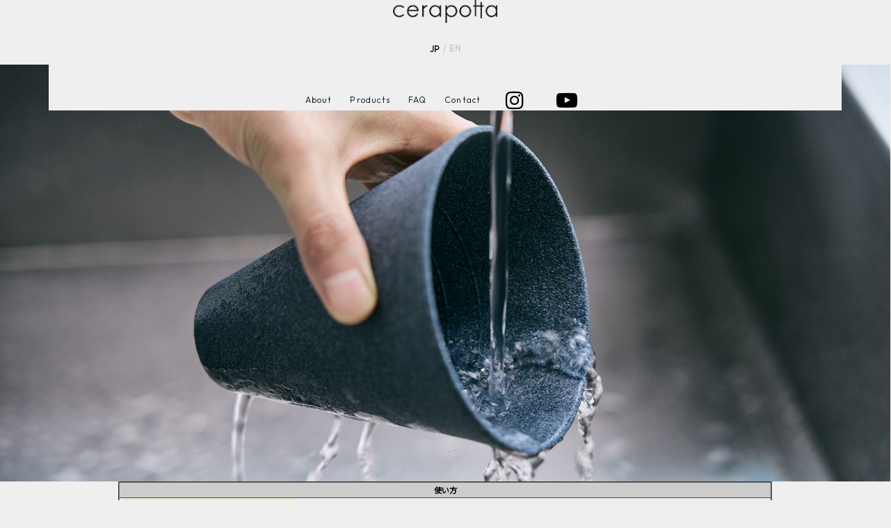

--- FILE ---
content_type: text/html
request_url: https://cerapotta.jp/faq.html
body_size: 9403
content:
<!DOCTYPE html>
<html lang="ja">
  <head> 
	<meta http-equiv="Content-Language" content="ja">
	<meta name="google" content="notranslate">
    <meta charset="utf-8">
    <meta http-equiv="X-UA-Compatible" content="IE=edge">
    <meta name="viewport" content="width=device-width, initial-scale=1.0, maximum-scale=1.0, minimum-scale=1.0">
    <title>セラミックコーヒーフィルター cerapotta（セラポッタ）| FAQ</title>

	<meta property="og:url" content="https://cerapotta.jp/" />
	<meta property="og:title" content="cerapotta" />
	<meta property="og:description" content="多孔質を通って 活きかえる水　水が生まれ変わる　美味しさと出会う　日本製多孔質セラミックコーヒーフィルター、cerapotta（セラポッタ）" />
	<meta property="og:image" content="https://cerapotta.jp/img/ogp2.png" />
	<meta property="og:type" content="website">
	<meta property="og:site_name" content="cerapotta" />
	<meta property="og:locale" content="ja_JP" />
	<meta name="twitter:card" content="Twitterに表示するカードの種類 " />
	<meta name="twitter:site" content="Twitterのユーザー名(@xxxx)" />
  <link rel="shortcut icon" type="img/x-icon" href="img/favicon.ico">
  <link rel="apple-touch-icon" size="152x152" href="img/webcrip_152x152.png">
  <link rel="apple-touch-icon" size="192x192" href="img/webcrip_192x192.png">
      
       <!-- ▼ Font Awesome ▼ -->
 <link rel="stylesheet" href="https://cdnjs.cloudflare.com/ajax/libs/font-awesome/4.7.0/css/font-awesome.min.css">

<!-- ▼ font ▼ -->
<link rel="preconnect" href="https://fonts.googleapis.com">
<link rel="preconnect" href="https://fonts.gstatic.com" crossorigin>
<link href="https://fonts.googleapis.com/css2?family=Outfit:wght@300&family=Urbanist:wght@300&display=swap" rel="stylesheet">
<link href="https://fonts.googleapis.com/css2?family=Noto+Sans+JP:wght@400&amp;display=swap" rel="stylesheet">
      
      <!-- Google tag (gtag.js) -->
<script async src="https://www.googletagmanager.com/gtag/js?id=G-VDE6RH0813"></script>
<script>
  window.dataLayer = window.dataLayer || [];
  function gtag(){dataLayer.push(arguments);}
  gtag('js', new Date());

  gtag('config', 'G-VDE6RH0813');
</script>

<script src="https://code.jquery.com/jquery-3.2.1.min.js"></script>
  <!-- ▼ bootstrap ▼ -->
  <link rel="stylesheet" href="bootstrap/css/bootstrap.min.css">
  <script type="text/javascript" src="bootstrap/js/bootstrap.min.js"></script>

  <!-- ▼ swiper ▼ -->
   <link rel="stylesheet" href="https://cdnjs.cloudflare.com/ajax/libs/Swiper/3.4.1/css/swiper.min.css">
   <script src="https://cdnjs.cloudflare.com/ajax/libs/Swiper/3.4.1/js/swiper.min.js"></script>

  <!-- ▼ Style Sheet ▼ -->
  <link rel="stylesheet" href="css/base4.css">
  <link rel="stylesheet" href="css/common4.css">
  <link rel="stylesheet" href="css/page4.css">

   <!-- HTML5 shim and Respond.js IE8 support of HTML5 elements and media queries -->
    <!--[if lt IE 9]>
      <script src="https://oss.maxcdn.com/libs/html5shiv/3.7.0/html5shiv.js"></script>
      <script src="https://oss.maxcdn.com/libs/respond.js/1.3.0/respond.min.js"></script>
    <![endif]-->
  </head>

  <body id="faq" class="faq" ontouchstart="">
	  <a name="pagetop"></a>
  <div class="wrapper">
   <header id="header">
        <nav>
          <div class="navbar_toggle">
            <span class="navbar_toggle_icon"></span>
            <span class="navbar_toggle_icon"></span>
            <span class="navbar_toggle_icon"></span>
          </div>
        <div class="menu" align="center">
          <h1 class="fadeIn">
		<a href="https://cerapotta.jp/"><img src="img/logotype.png" alt="cerapotta" class="logo-menu"></a>
		 <div class="lang"><b><a href="/" onclick="doGTranslate('ja|ja');jQuery('div.switcher div.selected a').html(jQuery(this).html());"><span style="color:#000;">JP</span></a> / <a href="https://cerapotta.jp/en/">EN</a></b></div>
			</h1>
          <ul id="head-menu">
            <li class="nav01"><a href="/about.html">About</a></li>
            <li class="nav02"><a href="/products.html">Products</a></li>
            <li class="nav03"><a href="/faq.html">FAQ</a></li>
            <li class="nav04"><a href="/contact">Contact</a></li>
              <li class="nav05"><a href="https://instagram.com/cerapotta.jp?igshid=YmMyMTA2M2Y=" target="_blank"><i class="fa fa-instagram" style="font-size:30px"></i></a></li>
              <li class="nav06"><a href="https://www.youtube.com/watch?v=iD-fxyezlJk&list=PL9s3Z-2iVDVNS819vbZbUuqdUcKtyid2A&index=1&t" target="_blank"><i class="fa fa-youtube-play" style="font-size:30px"></i></a></li>
          </ul>
        </nav>
        </div>
      </header>


      <a id="pagetop" href="#"><h3 class="js-animation title-white">FAQ</h3></a>
      	<main id="main" class="site-main">   
 <div class="overlay"></div>
 <div class="overlay"></div>

          <section id="mainvisual" class="scroll-in">
       
            <div class="mainvisual-products">
                </div>
           
          </section>
			
			
			
	<div class="container">
      <section id="no01">
	  
      				

	      <table  border="2" width="100%">
    <tr>
    <th style="background-color:#cccccc"><div align="center">使い方</div></th>
    </tr>
    <tr>
    <td><span class="recommended2">基本的なお手入れは水洗いだけでOK。</span> 飲み物の風味への影響が少ない素材が、イージーメンテナンスを実現させます。洗剤をつけて洗浄しないようにしましょう。多孔質素材の奥に洗剤成分や香料が入り込み、抽出する飲み物の味わいを損ねる可能性があります。
<br><br>

        
        <table border="0" width="100%"><tr>
   <td width="70"><img src="/en/img/exclamation.png" class="exclamation" alt="exclamation"></td>
 <td>ドリップスピードが遅くなってきたり、酸味を強く感じ出したら、フィルターの目詰まりによって抽出力が弱まっている「お手入れ」が必要なサインです。</td></tr></table>
</div>
        
        
        </td>
    </tr>
              <tr>
    <td><b>ドリップスピードが遅くなった時のお手入れ</b><br>
煮沸によるお手入れ<br><br>
鍋にフィルター全体が浸かるほどの水を張り、約10分程度煮沸してください。煮沸をする時は、フィルターの口を上向きにしてください。<br>
<small>* 下向きの場合、鍋底で発生した泡でフィルターが浮くため、煮沸が十分にできない恐れがあります。</small><br>
        <div align="center"><img src="/en/img/faq-1.jpg" class="mb60 mt30" alt="Maintenance by boiling"></div>
<br>
電子レンジを使ったお手入れ<br>
耐熱性の器にフィルター全体が浸かるほどの水を張り、電子レンジで加熱してください。(目安500W/5分、1000W/2分30秒)<br>
                  <div align="center"><img src="/en/img/faq-2.jpg" class="mb60 mt30" alt="Maintenance by microwave oven"></div></td>
    </tr>
            
    <tr>
    <td>お手入れの際に重曹を入れていただくとより効果的です。(重曹の目安:水1リットルに大さじ2杯程度)お手入れ後はやけどに注意して取り出し、フィルターを湯通しして、自然乾燥させてください。<br>
<small>* 流水などで急速に冷ますと割れる恐れがあります。直火でのお手入れはできません。</small><br><br>
</td>
    </tr>
             
  
             

   </table>

  
          
  
 
      </section>


     </main>
	  
	  
	  
   <footer>
			
	  <div class="row mb20 d-flex align-items-center">
	    <div class="col-xl-2 col-lg-2 col-md-2 col-sm-3 col-12"><a id="pagetop" href="/"><img src="/img/logotype.png" alt="cerapotta" class="logo-foot"></a></div>
	    <div class="col-xl-4 col-lg-4 col-md-4 col-sm-5 col-12">
		  <span class="footmenu">
		  <ul>
            <nobr><li class="nav01"><a href="/about.html">About</a></li>
            <li class="nav02"><a href="/products.html">Products</a></li>
            <li class="nav03"><a href="/faq.html">FAQ</a></li>
            <li class="nav04"><a href="/contact">Contact</a></li></nobr>
          </ul>
               </span>
		  </div>
        <div class="col-xl-4 col-lg-4 col-md-3 col-sm-1 col-0"> </div>
          <div class="col-xl-2 col-lg-2 col-md-3 col-sm-3 col-12d"><nobr><a href="https://instagram.com/cerapotta.jp?igshid=YmMyMTA2M2Y=" target="_blank"><i class="fa fa-instagram" style="font-size:24px"></i></a> <a href="https://www.youtube.com/watch?v=iD-fxyezlJk&list=PL9s3Z-2iVDVNS819vbZbUuqdUcKtyid2A&index=1&t" target="_blank"><i class="fa fa-youtube-play" style="font-size:24px"></i></a>　<span class="lang2"><a href="/" onclick="doGTranslate('ja|ja');jQuery('div.switcher div.selected a').html(jQuery(this).html());"><span style="color:#000;">JP</span></a>/<a href="https://cerapotta.jp/en/">EN</a></span></nobr></div>
     </div>
		
         
          <div class="copyright">
			<table border="0"><tr><td>
 <img src="/img/copyright-a.png" alt="Copyright©h concept.co.,ltd. All Rights Reserved" />
				</td>
				<td>
			<a href="https://h-concept.jp/" target="_blank">
		  <img src="/img/copyright-b.png" alt="design produced by hconcept" />
			</a>
				</td></tr></table>
		  </div>		
  </footer>
		 
		 
    </div><!-- wrapper-->

   
    <script src="js/main.js"></script>

	

	
  </body>
</html>


--- FILE ---
content_type: text/css
request_url: https://cerapotta.jp/css/base4.css
body_size: 30768
content:
@charset "utf-8";

*{
    
    
    padding:0px;
	margin:0px;
	
	outline:0;
	-webkit-text-size-adjust: 100%;
	-webkit-box-sizing: border-box;
	-moz-box-sizing: border-box;
	 -o-box-sizing: border-box;
	-ms-box-sizing: border-box;
		box-sizing: border-box;
}
html, body, div, span, object, iframe,
h1, h2, h3, h4, h5, h6, p, blockquote, pre,
abbr, address, cite, code,
del, dfn, em, img, ins, kbd, q, samp,
small, strong, sub, sup, var,
b, i,
dl, dt, dd, ol, ul, li,
fieldset, form, label, legend,
caption, tbody, tfoot, thead, tr, 
article, aside, canvas, details, figcaption, figure, 
footer, header, hgroup, menu, nav, section, summary,
time, mark, audio, video {
  margin:0;
  padding:0;
  border:1;
  outline:0;
  font-size:100%;
  vertical-align:middle;
  /*background:transparent;*/
}

th {
    border-bottom: 1px solid #494847;
}

body{
	padding:0px;
	margin:-30px 0px  0px  0px;
	border:0px;
	font-size:12px;
	letter-spacing:0;
	
	color:rgba(97, 97, 97, 1);
	animation: fadeIn 2s ease 0s 1 normal;
	-webkit-animation: fadeIn 2s ease 0s 1 normal;
	color:#000;
}
/* HTML5 display-role reset for older browsers */
article, aside, details, figcaption, figure,
footer, header, hgroup, menu, nav, section {
	display: block;
}
body {
	line-height: 1;
	word-wrap:break-word;
}
body,html{
	height: 100%;
	width: 100%;
	height: 100vh;
}
html{scroll-behavior: smooth;}
ol, ul {
	list-style: none;
}
blockquote, q {
	quotes: none;
}
blockquote:before, blockquote:after,
q:before, q:after {
	content: '';
	content: none;
}
table {
	border-spacing: 0;
    padding:20px;
}

hr {
  box-sizing: content-box;
  height: 0;
  overflow: visible;
}

h1, h2, h3, h4, h5, h6 {margin: 0;font-weight: normal;}

p {
  margin: 0;
  font-weight: 400;
  letter-spacing:0.04em;
  line-height: 240%;
  font-size:95%;
}
img {
  vertical-align: middle;
  border-style: none;
  width:100%;
  height: auto;
  text-align: center;
}

img.gtranslate {
  vertical-align: middle;
  border-style: none;
    width:16px;
  height: auto;
  text-align: center;
}


.iconimg {
  vertical-align: middle;
  border-style: none;
  height:19px;
  width:auto;
  text-align: center;
}

.menuonimg {
  vertical-align: middle;
  border-style: none;
  height:35px;
  width:auto;
  text-align: center;
}

.menuimg {
  vertical-align: middle;
  border-style: none;
  height:15px;
  width:auto;
  text-align: center;
}

.featureimg {
  vertical-align: middle;
  border-style: none;
  width:55%;
  text-align: center;
}

.footlogo {
  vertical-align: middle;
  border-style: none;
  width:100px;
  text-align: center;
}

.footcopyright {
  vertical-align: middle;
  border-style: none;
  width:290px;
  text-align: center;
}

.researchimg {
  vertical-align: middle;
  border-style: none;
  width:75%;
  height: auto;
  text-align: center;
}

@media screen and (max-width: 1000px) {
	.researchimg {
  vertical-align: middle;
  border-style: none;
  width:85%;
  height: auto;
  text-align: center;
}
	
}

@media screen and (max-width: 575px) {
	.researchimg {
  vertical-align: middle;
  border-style: none;
  width:60%;
  height: auto;
  text-align: center;
}
	
}


i{
	vertical-align: middle;
	margin-right:10px;
margin-left:10px;}

address {
  font-style: normal;
  line-height: inherit;
}

ol,
ul,
dl {
  margin-top: 0;
}

ol ol,
ul ul,
ol ul,
ul ol {
  margin-bottom: 0;
}

dt {
  font-weight: 700;
  color:#353535
}

dd {
  margin-bottom: .5rem;
  margin-left: 0;
}
blockquote {
  margin: 0 0 1rem;
}
b,
strong {
  font-weight: bolder;
}

caption {
  padding-top: 0.75rem;
  padding-bottom: 0.75rem;
  text-align: left;
  caption-side: bottom;
}

th {
  text-align: inherit;
}

th.shoplist {
  text-align: inherit;
    background-color: #e1e1e1;
   
}

[hidden] {
  display: none !important;
}
a{text-decoration: none;
}


a img {
	-webkit-transition: opacity 0.8s; /*Safari,Chrome*/
	-o-transition: opacity 0.8s; /*Opera*/
	-moz-transition: opacity 0.8s; /*Firefox*/
	transition: opacity 0.8s;
	}
a:hover img {
	filter: alpha(opacity=50);
	-moz-opacity: 0.50;
	opacity: 0.50;
}

a:hover img.product {
	filter: alpha(opacity=100);
	-moz-opacity: 1;
	opacity: 1;
}


.wpcf7 input[type="submit"] {
	-webkit-transition: opacity 0.8s; /*Safari,Chrome*/
	-o-transition: opacity 0.8s; /*Opera*/
	-moz-transition: opacity 0.8s; /*Firefox*/
	transition: opacity 0.8s;
	}
.wpcf7 input[type="submit"]:hover {
	filter: alpha(opacity=50);
	-moz-opacity: 0.50;
	opacity: 0.50;

}





/* ----------------------------------------
  style
---------------------------------------- */
.font-70{font-size:70%; }.font-75{font-size:75%; }.font-80{font-size:80%; }.font-85{font-size:85%; }.font-90{font-size:90%; }.font-95{font-size:95%; }.font-110{font-size:110%; }.font-115{font-size:115%; }.font-120{font-size:120%; }.font-125{font-size:125%; }.font-130{font-size:130%; }.font-135{font-size:135%; }.font-140{font-size:140%; }.font-145{font-size:145%; }.font-150{font-size:150%; }.font-155{font-size:155%; }.font-160{font-size:160%; }.font-165{font-size:165%; }.font-170{font-size:170%; }.font-175{font-size:175%; }.font-180{font-size:180%; }.font-185{font-size:185%; }.font-190{font-size:190%; }.font-195{font-size:195%; }.font-200{font-size:200%; }.font-205{font-size:205%; }.font-210{font-size:210%; }.font-215{font-size:215%; }
.txtl{text-align:left;}.txtc{text-align:center;}.txtr{text-align:right;}
.fll{float:left;}.flr{float:right;}

.bold{font-weight:bold;}

.lh-110{line-height:110%;}.lh-120{line-height:120%;}.lh-130{line-height:130%;}.lh-140{line-height:140%;}.lh-150{line-height:150%;}.lh-160{line-height:160%;}.lh-170{line-height:170%;}.lh-180{line-height:180%;}.lh-190{line-height:190%;}.lh-200{line-height:200%;}.lh-210{line-height:210%;}.lh-220{line-height:220%;}.lh-230{line-height:230%;}.lh-240{line-height:240%;}.lh-250{line-height:250%;}.lh-260{line-height:260%;}.lh-270{line-height:270%;}.lh-280{line-height:280%;}.lh-290{line-height:290%;}.lh-300{line-height:300%;}

.flter10{filter: alpha(opacity=10);-moz-opacity: 0.10;opacity: 0.10;}.flter20{filter: alpha(opacity=20);-moz-opacity: 0.20;opacity: 0.20;}.flter30{filter: alpha(opacity=30);-moz-opacity: 0.30;opacity: 0.30;}.flter40{filter: alpha(opacity=40);-moz-opacity: 0.40;opacity: 0.40;}.flter50{filter: alpha(opacity=50);-moz-opacity: 0.50;opacity: 0.50;}
.flter60{filter: alpha(opacity=60);-moz-opacity: 0.60;opacity: 0.60;}.flter70{filter: alpha(opacity=70);-moz-opacity: 0.70;opacity: 0.70;}.flter80{filter: alpha(opacity=80);-moz-opacity: 0.80;opacity: 0.80;}.flter90{filter: alpha(opacity=90);-moz-opacity: 0.90;opacity: 0.90;}

.m0{margin:0px;}.m1{margin:1px;}.m2{margin:2px;}.m3{margin:3px;}.m4{margin:4px;}.m5{margin:5px;}.m6{margin:6px;}.m7{margin:7px;}.m8{margin:8px;}.m9{margin:9px;}.m10{margin:10px;}.m11{margin:11px;}.m12{margin:12px;}.m13{margin:13px;}.m14{margin:14px;}.m15{margin:15px;}.m16{margin:16px;}.m17{margin:17px;}.m18{margin:18px;}.m19{margin:19px;}.m20{margin:20px;}.m21{margin:21px;}.m22{margin:22px;}.m23{margin:23px;}.m24{margin:24px;}.m25{margin:25px;}.m26{margin:26px;}.m27{margin:27px;}.m28{margin:28px;}.m29{margin:29px;}.m30{margin:30px;}.m31{margin:31px;}.m32{margin:32px;}.m33{margin:33px;}.m34{margin:34px;}.m35{margin:35px;}.m36{margin:36px;}.m37{margin:37px;}.m38{margin:38px;}.m39{margin:39px;}.m40{margin:40px;}.m41{margin:41px;}.m42{margin:42px;}.m43{margin:43px;}.m44{margin:44px;}.m45{margin:45px;}.m46{margin:46px;}.m47{margin:47px;}.m48{margin:48px;}.m49{margin:49px;}.m50{margin:50px;}.m51{margin:51px;}.m52{margin:52px;}.m53{margin:53px;}.m54{margin:54px;}.m55{margin:55px;}.m56{margin:56px;}.m57{margin:57px;}.m58{margin:58px;}.m59{margin:59px;}.m60{margin:60px;}.m61{margin:61px;}.m62{margin:62px;}.m63{margin:63px;}.m64{margin:64px;}.m65{margin:65px;}.m66{margin:66px;}.m67{margin:67px;}.m68{margin:68px;}.m69{margin:69px;}.m70{margin:70px;}.m71{margin:71px;}.m72{margin:72px;}.m73{margin:73px;}.m74{margin:74px;}.m75{margin:75px;}.m76{margin:76px;}.m77{margin:77px;}.m78{margin:78px;}.m79{margin:79px;}.m80{margin:80px;}.m81{margin:81px;}.m82{margin:82px;}.m83{margin:83px;}.m84{margin:84px;}.m85{margin:85px;}.m86{margin:86px;}.m87{margin:87px;}.m88{margin:88px;}.m89{margin:89px;}.m90{margin:90px;}.m91{margin:91px;}.m92{margin:92px;}.m93{margin:93px;}.m94{margin:94px;}.m95{margin:95px;}.m96{margin:96px;}.m97{margin:97px;}.m98{margin:98px;}.m99{margin:99px;}.m100{margin:100px;}
.mt0{margin-top:0px;}.mt1{margin-top:1px;}.mt2{margin-top:2px;}.mt3{margin-top:3px;}.mt4{margin-top:4px;}.mt5{margin-top:5px;}.mt6{margin-top:6px;}.mt7{margin-top:7px;}.mt8{margin-top:8px;}.mt9{margin-top:9px;}.mt10{margin-top:10px;}.mt11{margin-top:11px;}.mt12{margin-top:12px;}.mt13{margin-top:13px;}.mt14{margin-top:14px;}.mt15{margin-top:15px;}.mt16{margin-top:16px;}.mt17{margin-top:17px;}.mt18{margin-top:18px;}.mt19{margin-top:19px;}.mt20{margin-top:20px;}.mt21{margin-top:21px;}.mt22{margin-top:22px;}.mt23{margin-top:23px;}.mt24{margin-top:24px;}.mt25{margin-top:25px;}.mt26{margin-top:26px;}.mt27{margin-top:27px;}.mt28{margin-top:28px;}.mt29{margin-top:29px;}.mt30{margin-top:30px;}.mt31{margin-top:31px;}.mt32{margin-top:32px;}.mt33{margin-top:33px;}.mt34{margin-top:34px;}.mt35{margin-top:35px;}.mt36{margin-top:36px;}.mt37{margin-top:37px;}.mt38{margin-top:38px;}.mt39{margin-top:39px;}.mt40{margin-top:40px;}.mt41{margin-top:41px;}.mt42{margin-top:42px;}.mt43{margin-top:43px;}.mt44{margin-top:44px;}.mt45{margin-top:45px;}.mt46{margin-top:46px;}.mt47{margin-top:47px;}.mt48{margin-top:48px;}.mt49{margin-top:49px;}.mt50{margin-top:50px;}.mt51{margin-top:51px;}.mt52{margin-top:52px;}.mt53{margin-top:53px;}.mt54{margin-top:54px;}.mt55{margin-top:55px;}.mt56{margin-top:56px;}.mt57{margin-top:57px;}.mt58{margin-top:58px;}.mt59{margin-top:59px;}.mt60{margin-top:60px;}.mt61{margin-top:61px;}.mt62{margin-top:62px;}.mt63{margin-top:63px;}.mt64{margin-top:64px;}.mt65{margin-top:65px;}.mt66{margin-top:66px;}.mt67{margin-top:67px;}.mt68{margin-top:68px;}.mt69{margin-top:69px;}.mt70{margin-top:70px;}.mt71{margin-top:71px;}.mt72{margin-top:72px;}.mt73{margin-top:73px;}.mt74{margin-top:74px;}.mt75{margin-top:75px;}.mt76{margin-top:76px;}.mt77{margin-top:77px;}.mt78{margin-top:78px;}.mt79{margin-top:79px;}.mt80{margin-top:80px;}.mt81{margin-top:81px;}.mt82{margin-top:82px;}.mt83{margin-top:83px;}.mt84{margin-top:84px;}.mt85{margin-top:85px;}.mt86{margin-top:86px;}.mt87{margin-top:87px;}.mt88{margin-top:88px;}.mt89{margin-top:89px;}.mt90{margin-top:90px;}.mt91{margin-top:91px;}.mt92{margin-top:92px;}.mt93{margin-top:93px;}.mt94{margin-top:94px;}.mt95{margin-top:95px;}.mt96{margin-top:96px;}.mt97{margin-top:97px;}.mt98{margin-top:98px;}.mt99{margin-top:99px;}.mt100{margin-top:100px;}.mt-100{margin-top:-100px;}.mt-110{margin-top:-110px;}.mt-120{margin-top:-120px;}.mt-130{margin-top:-130px;}
.mt-140{margin-top:-140px;}.mt-150{margin-top:-150px;}.mt160{margin-top:160px;}.mt170{margin-top:170px;}.mt180{margin-top:180px;}.mt190{margin-top:190px;}
.mt200{margin-top:200px;}

.mr0{margin-right:0px;}.mr1{margin-right:1px;}.mr2{margin-right:2px;}.mr3{margin-right:3px;}.mr4{margin-right:4px;}.mr5{margin-right:5px;}.mr6{margin-right:6px;}.mr7{margin-right:7px;}.mr8{margin-right:8px;}.mr9{margin-right:9px;}.mr10{margin-right:10px;}.mr11{margin-right:11px;}.mr12{margin-right:12px;}.mr13{margin-right:13px;}.mr14{margin-right:14px;}.mr15{margin-right:15px;}.mr16{margin-right:16px;}.mr17{margin-right:17px;}.mr18{margin-right:18px;}.mr19{margin-right:19px;}.mr20{margin-right:20px;}.mr21{margin-right:21px;}.mr22{margin-right:22px;}.mr23{margin-right:23px;}.mr24{margin-right:24px;}.mr25{margin-right:25px;}.mr26{margin-right:26px;}.mr27{margin-right:27px;}.mr28{margin-right:28px;}.mr29{margin-right:29px;}.mr30{margin-right:30px;}.mr31{margin-right:31px;}.mr32{margin-right:32px;}.mr33{margin-right:33px;}.mr34{margin-right:34px;}.mr35{margin-right:35px;}.mr36{margin-right:36px;}.mr37{margin-right:37px;}.mr38{margin-right:38px;}.mr39{margin-right:39px;}.mr40{margin-right:40px;}.mr41{margin-right:41px;}.mr42{margin-right:42px;}.mr43{margin-right:43px;}.mr44{margin-right:44px;}.mr45{margin-right:45px;}.mr46{margin-right:46px;}.mr47{margin-right:47px;}.mr48{margin-right:48px;}.mr49{margin-right:49px;}.mr50{margin-right:50px;}.mr51{margin-right:51px;}.mr52{margin-right:52px;}.mr53{margin-right:53px;}.mr54{margin-right:54px;}.mr55{margin-right:55px;}.mr56{margin-right:56px;}.mr57{margin-right:57px;}.mr58{margin-right:58px;}.mr59{margin-right:59px;}.mr60{margin-right:60px;}.mr61{margin-right:61px;}.mr62{margin-right:62px;}.mr63{margin-right:63px;}.mr64{margin-right:64px;}.mr65{margin-right:65px;}.mr66{margin-right:66px;}.mr67{margin-right:67px;}.mr68{margin-right:68px;}.mr69{margin-right:69px;}.mr70{margin-right:70px;}.mr71{margin-right:71px;}.mr72{margin-right:72px;}.mr73{margin-right:73px;}.mr74{margin-right:74px;}.mr75{margin-right:75px;}.mr76{margin-right:76px;}.mr77{margin-right:77px;}.mr78{margin-right:78px;}.mr79{margin-right:79px;}.mr80{margin-right:80px;}.mr81{margin-right:81px;}.mr82{margin-right:82px;}.mr83{margin-right:83px;}.mr84{margin-right:84px;}.mr85{margin-right:85px;}.mr86{margin-right:86px;}.mr87{margin-right:87px;}.mr88{margin-right:88px;}.mr89{margin-right:89px;}.mr90{margin-right:90px;}.mr91{margin-right:91px;}.mr92{margin-right:92px;}.mr93{margin-right:93px;}.mr94{margin-right:94px;}.mr95{margin-right:95px;}.mr96{margin-right:96px;}.mr97{margin-right:97px;}.mr98{margin-right:98px;}.mr99{margin-right:99px;}.mr100{margin-right:100px;}
.mb0{margin-bottom:0px;}.mb1{margin-bottom:1px;}.mb2{margin-bottom:2px;}.mb3{margin-bottom:3px;}.mb4{margin-bottom:4px;}.mb5{margin-bottom:5px;}.mb6{margin-bottom:6px;}.mb7{margin-bottom:7px;}.mb8{margin-bottom:8px;}.mb9{margin-bottom:9px;}.mb10{margin-bottom:10px;}.mb11{margin-bottom:11px;}.mb12{margin-bottom:12px;}.mb13{margin-bottom:13px;}.mb14{margin-bottom:14px;}.mb15{margin-bottom:15px;}.mb16{margin-bottom:16px;}.mb17{margin-bottom:17px;}.mb18{margin-bottom:18px;}.mb19{margin-bottom:19px;}.mb20{margin-bottom:20px;}.mb21{margin-bottom:21px;}.mb22{margin-bottom:22px;}.mb23{margin-bottom:23px;}.mb24{margin-bottom:24px;}.mb25{margin-bottom:25px;}.mb26{margin-bottom:26px;}.mb27{margin-bottom:27px;}.mb28{margin-bottom:28px;}.mb29{margin-bottom:29px;}.mb30{margin-bottom:30px;}.mb31{margin-bottom:31px;}.mb32{margin-bottom:32px;}.mb33{margin-bottom:33px;}.mb34{margin-bottom:34px;}.mb35{margin-bottom:35px;}.mb36{margin-bottom:36px;}.mb37{margin-bottom:37px;}.mb38{margin-bottom:38px;}.mb39{margin-bottom:39px;}.mb40{margin-bottom:40px;}.mb41{margin-bottom:41px;}.mb42{margin-bottom:42px;}.mb43{margin-bottom:43px;}.mb44{margin-bottom:44px;}.mb45{margin-bottom:45px;}.mb46{margin-bottom:46px;}.mb47{margin-bottom:47px;}.mb48{margin-bottom:48px;}.mb49{margin-bottom:49px;}.mb50{margin-bottom:50px;}.mb51{margin-bottom:51px;}.mb52{margin-bottom:52px;}.mb53{margin-bottom:53px;}.mb54{margin-bottom:54px;}.mb55{margin-bottom:55px;}.mb56{margin-bottom:56px;}.mb57{margin-bottom:57px;}.mb58{margin-bottom:58px;}.mb59{margin-bottom:59px;}.mb60{margin-bottom:60px;}.mb61{margin-bottom:61px;}.mb62{margin-bottom:62px;}.mb63{margin-bottom:63px;}.mb64{margin-bottom:64px;}.mb65{margin-bottom:65px;}.mb66{margin-bottom:66px;}.mb67{margin-bottom:67px;}.mb68{margin-bottom:68px;}.mb69{margin-bottom:69px;}.mb70{margin-bottom:70px;}.mb71{margin-bottom:71px;}.mb72{margin-bottom:72px;}.mb73{margin-bottom:73px;}.mb74{margin-bottom:74px;}.mb75{margin-bottom:75px;}.mb76{margin-bottom:76px;}.mb77{margin-bottom:77px;}.mb78{margin-bottom:78px;}.mb79{margin-bottom:79px;}.mb80{margin-bottom:80px;}.mb81{margin-bottom:81px;}.mb82{margin-bottom:82px;}.mb83{margin-bottom:83px;}.mb84{margin-bottom:84px;}.mb85{margin-bottom:85px;}.mb86{margin-bottom:86px;}.mb87{margin-bottom:87px;}.mb88{margin-bottom:88px;}.mb89{margin-bottom:89px;}.mb90{margin-bottom:90px;}.mb91{margin-bottom:91px;}.mb92{margin-bottom:92px;}.mb93{margin-bottom:93px;}.mb94{margin-bottom:94px;}.mb95{margin-bottom:95px;}.mb96{margin-bottom:96px;}.mb97{margin-bottom:97px;}.mb98{margin-bottom:98px;}.mb99{margin-bottom:99px;}.mb100{margin-bottom:100px;}.mb200{margin-bottom:200px;}.mb150{margin-bottom:150px;}.mb170{margin-bottom:170px;}.mb250{margin-bottom:250px;}.mb300{margin-bottom:300px;}.mb350{margin-bottom:350px;}
.ml0{margin-left:0px;}.ml1{margin-left:1px;}.ml2{margin-left:2px;}.ml3{margin-left:3px;}.ml4{margin-left:4px;}.ml5{margin-left:5px;}.ml6{margin-left:6px;}.ml7{margin-left:7px;}.ml8{margin-left:8px;}.ml9{margin-left:9px;}.ml10{margin-left:10px;}.ml11{margin-left:11px;}.ml12{margin-left:12px;}.ml13{margin-left:13px;}.ml14{margin-left:14px;}.ml15{margin-left:15px;}.ml16{margin-left:16px;}.ml17{margin-left:17px;}.ml18{margin-left:18px;}.ml19{margin-left:19px;}.ml20{margin-left:20px;}.ml21{margin-left:21px;}.ml22{margin-left:22px;}.ml23{margin-left:23px;}.ml24{margin-left:24px;}.ml25{margin-left:25px;}.ml26{margin-left:26px;}.ml27{margin-left:27px;}.ml28{margin-left:28px;}.ml29{margin-left:29px;}.ml30{margin-left:30px;}.ml31{margin-left:31px;}.ml32{margin-left:32px;}.ml33{margin-left:33px;}.ml34{margin-left:34px;}.ml35{margin-left:35px;}.ml36{margin-left:36px;}.ml37{margin-left:37px;}.ml38{margin-left:38px;}.ml39{margin-left:39px;}.ml40{margin-left:40px;}.ml41{margin-left:41px;}.ml42{margin-left:42px;}.ml43{margin-left:43px;}.ml44{margin-left:44px;}.ml45{margin-left:45px;}.ml46{margin-left:46px;}.ml47{margin-left:47px;}.ml48{margin-left:48px;}.ml49{margin-left:49px;}.ml50{margin-left:50px;}.ml51{margin-left:51px;}.ml52{margin-left:52px;}.ml53{margin-left:53px;}.ml54{margin-left:54px;}.ml55{margin-left:55px;}.ml56{margin-left:56px;}.ml57{margin-left:57px;}.ml58{margin-left:58px;}.ml59{margin-left:59px;}.ml60{margin-left:60px;}.ml61{margin-left:61px;}.ml62{margin-left:62px;}.ml63{margin-left:63px;}.ml64{margin-left:64px;}.ml65{margin-left:65px;}.ml66{margin-left:66px;}.ml67{margin-left:67px;}.ml68{margin-left:68px;}.ml69{margin-left:69px;}.ml70{margin-left:70px;}.ml71{margin-left:71px;}.ml72{margin-left:72px;}.ml73{margin-left:73px;}.ml74{margin-left:74px;}.ml75{margin-left:75px;}.ml76{margin-left:76px;}.ml77{margin-left:77px;}.ml78{margin-left:78px;}.ml79{margin-left:79px;}.ml80{margin-left:80px;}.ml81{margin-left:81px;}.ml82{margin-left:82px;}.ml83{margin-left:83px;}.ml84{margin-left:84px;}.ml85{margin-left:85px;}.ml86{margin-left:86px;}.ml87{margin-left:87px;}.ml88{margin-left:88px;}.ml89{margin-left:89px;}.ml90{margin-left:90px;}.ml91{margin-left:91px;}.ml92{margin-left:92px;}.ml93{margin-left:93px;}.ml94{margin-left:94px;}.ml95{margin-left:95px;}.ml96{margin-left:96px;}.ml97{margin-left:97px;}.ml98{margin-left:98px;}.ml99{margin-left:99px;}.ml100{margin-left:100px;}

.p0{padding:0px;}.p1{padding:1px;}.p2{padding:2px;}.p3{padding:3px;}.p4{padding:4px;}.p5{padding:5px;}.p6{padding:6px;}.p7{padding:7px;}.p8{padding:8px;}.p9{padding:9px;}.p10{padding:10px;}.p11{padding:11px;}.p12{padding:12px;}.p13{padding:13px;}.p14{padding:14px;}.p15{padding:15px;}.p16{padding:16px;}.p17{padding:17px;}.p18{padding:18px;}.p19{padding:19px;}.p20{padding:20px;}.p21{padding:21px;}.p22{padding:22px;}.p23{padding:23px;}.p24{padding:24px;}.p25{padding:25px;}.p26{padding:26px;}.p27{padding:27px;}.p28{padding:28px;}.p29{padding:29px;}.p30{padding:30px;}.p31{padding:31px;}.p32{padding:32px;}.p33{padding:33px;}.p34{padding:34px;}.p35{padding:35px;}.p36{padding:36px;}.p37{padding:37px;}.p38{padding:38px;}.p39{padding:39px;}.p40{padding:40px;}.p41{padding:41px;}.p42{padding:42px;}.p43{padding:43px;}.p44{padding:44px;}.p45{padding:45px;}.p46{padding:46px;}.p47{padding:47px;}.p48{padding:48px;}.p49{padding:49px;}.p50{padding:50px;}.p51{padding:51px;}.p52{padding:52px;}.p53{padding:53px;}.p54{padding:54px;}.p55{padding:55px;}.p56{padding:56px;}.p57{padding:57px;}.p58{padding:58px;}.p59{padding:59px;}.p60{padding:60px;}.p61{padding:61px;}.p62{padding:62px;}.p63{padding:63px;}.p64{padding:64px;}.p65{padding:65px;}.p66{padding:66px;}.p67{padding:67px;}.p68{padding:68px;}.p69{padding:69px;}.p70{padding:70px;}.p71{padding:71px;}.p72{padding:72px;}.p73{padding:73px;}.p74{padding:74px;}.p75{padding:75px;}.p76{padding:76px;}.p77{padding:77px;}.p78{padding:78px;}.p79{padding:79px;}.p80{padding:80px;}.p81{padding:81px;}.p82{padding:82px;}.p83{padding:83px;}.p84{padding:84px;}.p85{padding:85px;}.p86{padding:86px;}.p87{padding:87px;}.p88{padding:88px;}.p89{padding:89px;}.p90{padding:90px;}.p91{padding:91px;}.p92{padding:92px;}.p93{padding:93px;}.p94{padding:94px;}.p95{padding:95px;}.p96{padding:96px;}.p97{padding:97px;}.p98{padding:98px;}.p99{padding:99px;}.p100{padding:100px;}
.pt0{padding-top:0px;}.pt1{padding-top:1px;}.pt2{padding-top:2px;}.pt3{padding-top:3px;}.pt4{padding-top:4px;}.pt5{padding-top:5px;}.pt6{padding-top:6px;}.pt7{padding-top:7px;}.pt8{padding-top:8px;}.pt9{padding-top:9px;}.pt10{padding-top:10px;}.pt11{padding-top:11px;}.pt12{padding-top:12px;}.pt13{padding-top:13px;}.pt14{padding-top:14px;}.pt15{padding-top:15px;}.pt16{padding-top:16px;}.pt17{padding-top:17px;}.pt18{padding-top:18px;}.pt19{padding-top:19px;}.pt20{padding-top:20px;}.pt21{padding-top:21px;}.pt22{padding-top:22px;}.pt23{padding-top:23px;}.pt24{padding-top:24px;}.pt25{padding-top:25px;}.pt26{padding-top:26px;}.pt27{padding-top:27px;}.pt28{padding-top:28px;}.pt29{padding-top:29px;}.pt30{padding-top:30px;}.pt31{padding-top:31px;}.pt32{padding-top:32px;}.pt33{padding-top:33px;}.pt34{padding-top:34px;}.pt35{padding-top:35px;}.pt36{padding-top:36px;}.pt37{padding-top:37px;}.pt38{padding-top:38px;}.pt39{padding-top:39px;}.pt40{padding-top:40px;}.pt41{padding-top:41px;}.pt42{padding-top:42px;}.pt43{padding-top:43px;}.pt44{padding-top:44px;}.pt45{padding-top:45px;}.pt46{padding-top:46px;}.pt47{padding-top:47px;}.pt48{padding-top:48px;}.pt49{padding-top:49px;}.pt50{padding-top:50px;}.pt51{padding-top:51px;}.pt52{padding-top:52px;}.pt53{padding-top:53px;}.pt54{padding-top:54px;}.pt55{padding-top:55px;}.pt56{padding-top:56px;}.pt57{padding-top:57px;}.pt58{padding-top:58px;}.pt59{padding-top:59px;}.pt60{padding-top:60px;}.pt61{padding-top:61px;}.pt62{padding-top:62px;}.pt63{padding-top:63px;}.pt64{padding-top:64px;}.pt65{padding-top:65px;}.pt66{padding-top:66px;}.pt67{padding-top:67px;}.pt68{padding-top:68px;}.pt69{padding-top:69px;}.pt70{padding-top:70px;}.pt71{padding-top:71px;}.pt72{padding-top:72px;}.pt73{padding-top:73px;}.pt74{padding-top:74px;}.pt75{padding-top:75px;}.pt76{padding-top:76px;}.pt77{padding-top:77px;}.pt78{padding-top:78px;}.pt79{padding-top:79px;}.pt80{padding-top:80px;}.pt81{padding-top:81px;}.pt82{padding-top:82px;}.pt83{padding-top:83px;}.pt84{padding-top:84px;}.pt85{padding-top:85px;}.pt86{padding-top:86px;}.pt87{padding-top:87px;}.pt88{padding-top:88px;}.pt89{padding-top:89px;}.pt90{padding-top:90px;}.pt91{padding-top:91px;}.pt92{padding-top:92px;}.pt93{padding-top:93px;}.pt94{padding-top:94px;}.pt95{padding-top:95px;}.pt96{padding-top:96px;}.pt97{padding-top:97px;}.pt98{padding-top:98px;}.pt99{padding-top:99px;}.pt100{padding-top:100px;}
.pr0{padding-right:0px;}.pr1{padding-right:1px;}.pr2{padding-right:2px;}.pr3{padding-right:3px;}.pr4{padding-right:4px;}.pr5{padding-right:5px;}.pr6{padding-right:6px;}.pr7{padding-right:7px;}.pr8{padding-right:8px;}.pr9{padding-right:9px;}.pr10{padding-right:10px;}.pr11{padding-right:11px;}.pr12{padding-right:12px;}.pr13{padding-right:13px;}.pr14{padding-right:14px;}.pr15{padding-right:15px;}.pr16{padding-right:16px;}.pr17{padding-right:17px;}.pr18{padding-right:18px;}.pr19{padding-right:19px;}.pr20{padding-right:20px;}.pr21{padding-right:21px;}.pr22{padding-right:22px;}.pr23{padding-right:23px;}.pr24{padding-right:24px;}.pr25{padding-right:25px;}.pr26{padding-right:26px;}.pr27{padding-right:27px;}.pr28{padding-right:28px;}.pr29{padding-right:29px;}.pr30{padding-right:30px;}.pr31{padding-right:31px;}.pr32{padding-right:32px;}.pr33{padding-right:33px;}.pr34{padding-right:34px;}.pr35{padding-right:35px;}.pr36{padding-right:36px;}.pr37{padding-right:37px;}.pr38{padding-right:38px;}.pr39{padding-right:39px;}.pr40{padding-right:40px;}.pr41{padding-right:41px;}.pr42{padding-right:42px;}.pr43{padding-right:43px;}.pr44{padding-right:44px;}.pr45{padding-right:45px;}.pr46{padding-right:46px;}.pr47{padding-right:47px;}.pr48{padding-right:48px;}.pr49{padding-right:49px;}.pr50{padding-right:50px;}.pr51{padding-right:51px;}.pr52{padding-right:52px;}.pr53{padding-right:53px;}.pr54{padding-right:54px;}.pr55{padding-right:55px;}.pr56{padding-right:56px;}.pr57{padding-right:57px;}.pr58{padding-right:58px;}.pr59{padding-right:59px;}.pr60{padding-right:60px;}.pr61{padding-right:61px;}.pr62{padding-right:62px;}.pr63{padding-right:63px;}.pr64{padding-right:64px;}.pr65{padding-right:65px;}.pr66{padding-right:66px;}.pr67{padding-right:67px;}.pr68{padding-right:68px;}.pr69{padding-right:69px;}.pr70{padding-right:70px;}.pr71{padding-right:71px;}.pr72{padding-right:72px;}.pr73{padding-right:73px;}.pr74{padding-right:74px;}.pr75{padding-right:75px;}.pr76{padding-right:76px;}.pr77{padding-right:77px;}.pr78{padding-right:78px;}.pr79{padding-right:79px;}.pr80{padding-right:80px;}.pr81{padding-right:81px;}.pr82{padding-right:82px;}.pr83{padding-right:83px;}.pr84{padding-right:84px;}.pr85{padding-right:85px;}.pr86{padding-right:86px;}.pr87{padding-right:87px;}.pr88{padding-right:88px;}.pr89{padding-right:89px;}.pr90{padding-right:90px;}.pr91{padding-right:91px;}.pr92{padding-right:92px;}.pr93{padding-right:93px;}.pr94{padding-right:94px;}.pr95{padding-right:95px;}.pr96{padding-right:96px;}.pr97{padding-right:97px;}.pr98{padding-right:98px;}.pr99{padding-right:99px;}.pr100{padding-right:100px;}
.pb0{padding-bottom:0px;}.pb1{padding-bottom:1px;}.pb2{padding-bottom:2px;}.pb3{padding-bottom:3px;}.pb4{padding-bottom:4px;}.pb5{padding-bottom:5px;}.pb6{padding-bottom:6px;}.pb7{padding-bottom:7px;}.pb8{padding-bottom:8px;}.pb9{padding-bottom:9px;}.pb10{padding-bottom:10px;}.pb11{padding-bottom:11px;}.pb12{padding-bottom:12px;}.pb13{padding-bottom:13px;}.pb14{padding-bottom:14px;}.pb15{padding-bottom:15px;}.pb16{padding-bottom:16px;}.pb17{padding-bottom:17px;}.pb18{padding-bottom:18px;}.pb19{padding-bottom:19px;}.pb20{padding-bottom:20px;}.pb21{padding-bottom:21px;}.pb22{padding-bottom:22px;}.pb23{padding-bottom:23px;}.pb24{padding-bottom:24px;}.pb25{padding-bottom:25px;}.pb26{padding-bottom:26px;}.pb27{padding-bottom:27px;}.pb28{padding-bottom:28px;}.pb29{padding-bottom:29px;}.pb30{padding-bottom:30px;}.pb31{padding-bottom:31px;}.pb32{padding-bottom:32px;}.pb33{padding-bottom:33px;}.pb34{padding-bottom:34px;}.pb35{padding-bottom:35px;}.pb36{padding-bottom:36px;}.pb37{padding-bottom:37px;}.pb38{padding-bottom:38px;}.pb39{padding-bottom:39px;}.pb40{padding-bottom:40px;}.pb41{padding-bottom:41px;}.pb42{padding-bottom:42px;}.pb43{padding-bottom:43px;}.pb44{padding-bottom:44px;}.pb45{padding-bottom:45px;}.pb46{padding-bottom:46px;}.pb47{padding-bottom:47px;}.pb48{padding-bottom:48px;}.pb49{padding-bottom:49px;}.pb50{padding-bottom:50px;}.pb51{padding-bottom:51px;}.pb52{padding-bottom:52px;}.pb53{padding-bottom:53px;}.pb54{padding-bottom:54px;}.pb55{padding-bottom:55px;}.pb56{padding-bottom:56px;}.pb57{padding-bottom:57px;}.pb58{padding-bottom:58px;}.pb59{padding-bottom:59px;}.pb60{padding-bottom:60px;}.pb61{padding-bottom:61px;}.pb62{padding-bottom:62px;}.pb63{padding-bottom:63px;}.pb64{padding-bottom:64px;}.pb65{padding-bottom:65px;}.pb66{padding-bottom:66px;}.pb67{padding-bottom:67px;}.pb68{padding-bottom:68px;}.pb69{padding-bottom:69px;}.pb70{padding-bottom:70px;}.pb71{padding-bottom:71px;}.pb72{padding-bottom:72px;}.pb73{padding-bottom:73px;}.pb74{padding-bottom:74px;}.pb75{padding-bottom:75px;}.pb76{padding-bottom:76px;}.pb77{padding-bottom:77px;}.pb78{padding-bottom:78px;}.pb79{padding-bottom:79px;}.pb80{padding-bottom:80px;}.pb81{padding-bottom:81px;}.pb82{padding-bottom:82px;}.pb83{padding-bottom:83px;}.pb84{padding-bottom:84px;}.pb85{padding-bottom:85px;}.pb86{padding-bottom:86px;}.pb87{padding-bottom:87px;}.pb88{padding-bottom:88px;}.pb89{padding-bottom:89px;}.pb90{padding-bottom:90px;}.pb91{padding-bottom:91px;}.pb92{padding-bottom:92px;}.pb93{padding-bottom:93px;}.pb94{padding-bottom:94px;}.pb95{padding-bottom:95px;}.pb96{padding-bottom:96px;}.pb97{padding-bottom:97px;}.pb98{padding-bottom:98px;}.pb99{padding-bottom:99px;}.pb100{padding-bottom:100px;}
.pl0{padding-left:0px;}.pl1{padding-left:1px;}.pl2{padding-left:2px;}.pl3{padding-left:3px;}.pl4{padding-left:4px;}.pl5{padding-left:5px;}.pl6{padding-left:6px;}.pl7{padding-left:7px;}.pl8{padding-left:8px;}.pl9{padding-left:9px;}.pl10{padding-left:10px;}.pl11{padding-left:11px;}.pl12{padding-left:12px;}.pl13{padding-left:13px;}.pl14{padding-left:14px;}.pl15{padding-left:15px;}.pl16{padding-left:16px;}.pl17{padding-left:17px;}.pl18{padding-left:18px;}.pl19{padding-left:19px;}.pl20{padding-left:20px;}.pl21{padding-left:21px;}.pl22{padding-left:22px;}.pl23{padding-left:23px;}.pl24{padding-left:24px;}.pl25{padding-left:25px;}.pl26{padding-left:26px;}.pl27{padding-left:27px;}.pl28{padding-left:28px;}.pl29{padding-left:29px;}.pl30{padding-left:30px;}.pl31{padding-left:31px;}.pl32{padding-left:32px;}.pl33{padding-left:33px;}.pl34{padding-left:34px;}.pl35{padding-left:35px;}.pl36{padding-left:36px;}.pl37{padding-left:37px;}.pl38{padding-left:38px;}.pl39{padding-left:39px;}.pl40{padding-left:40px;}.pl41{padding-left:41px;}.pl42{padding-left:42px;}.pl43{padding-left:43px;}.pl44{padding-left:44px;}.pl45{padding-left:45px;}.pl46{padding-left:46px;}.pl47{padding-left:47px;}.pl48{padding-left:48px;}.pl49{padding-left:49px;}.pl50{padding-left:50px;}.pl51{padding-left:51px;}.pl52{padding-left:52px;}.pl53{padding-left:53px;}.pl54{padding-left:54px;}.pl55{padding-left:55px;}.pl56{padding-left:56px;}.pl57{padding-left:57px;}.pl58{padding-left:58px;}.pl59{padding-left:59px;}.pl60{padding-left:60px;}.pl61{padding-left:61px;}.pl62{padding-left:62px;}.pl63{padding-left:63px;}.pl64{padding-left:64px;}.pl65{padding-left:65px;}.pl66{padding-left:66px;}.pl67{padding-left:67px;}.pl68{padding-left:68px;}.pl69{padding-left:69px;}.pl70{padding-left:70px;}.pl71{padding-left:71px;}.pl72{padding-left:72px;}.pl73{padding-left:73px;}.pl74{padding-left:74px;}.pl75{padding-left:75px;}.pl76{padding-left:76px;}.pl77{padding-left:77px;}.pl78{padding-left:78px;}.pl79{padding-left:79px;}.pl80{padding-left:80px;}.pl81{padding-left:81px;}.pl82{padding-left:82px;}.pl83{padding-left:83px;}.pl84{padding-left:84px;}.pl85{padding-left:85px;}.pl86{padding-left:86px;}.pl87{padding-left:87px;}.pl88{padding-left:88px;}.pl89{padding-left:89px;}.pl90{padding-left:90px;}.pl91{padding-left:91px;}.pl92{padding-left:92px;}.pl93{padding-left:93px;}.pl94{padding-left:94px;}.pl95{padding-left:95px;}.pl96{padding-left:96px;}.pl97{padding-left:97px;}.pl98{padding-left:98px;}.pl99{padding-left:99px;}.pl100{padding-left:100px;}
/* ---------------------------------------- */


--- FILE ---
content_type: text/css
request_url: https://cerapotta.jp/css/common4.css
body_size: 12290
content:
@charset "utf-8";




html{scroll-behavior: smooth;}
body{
   
    background: #efefef;

}

body,#wrapper {
  display: flex;
  flex-direction: column;
  min-height: 100vh;
    
    
}

.scrolly{
  overflow:hidden;
  overflow-y:scroll;
}


	a{color:#000;
    text-decoration: none;
    -webkit-transition:ease .5s;
     transition:ease .5s;}
	a:hover{
    opacity:0.8;
    text-decoration:none;
    color:#c5c5c5;
    }

.pc-none {display:none!important;}
.sp-none {display:block!important;}

@media only screen and (max-width:574px){
	.pc-none 
    {display:block!important; 
        width: 230px;  
    }
	.sp-none {display:none!important;}
	}




.red{color:#ff0000;}
.white{color:#fff;}
.black{color:#000;}

.bg-red{background-color:#ff0000;}
.bg-white{background-color:#fff;}
.bg-black{background-color:#000;}

small{line-height:100%;font-size:85%;}

table th,table td{
    padding:5px;
    font-size: 93%;
    font-family: 'Noto Sans JP', sans-serif;
}


/*========▼▼header▼▼========*/

#header {
  position: absolute;
  z-index: 77;
  top:0;
  width: 100%;
  max-width: 1140px;
  margin: auto;
     
}

/* bager menu */
nav{
 width: 100%;
   
	
}

.navbar_toggle{
 z-index:9999;
 position: fixed;
    top: 60px;
    right: 20px;
}
.navbar_toggle_icon {
 position: relative;
 display: block;
 height: 2px;
 width: 30px;
 background: gray;
 -webkit-transition: ease .5s;
 transition: ease .5s;
}
.navbar_toggle_icon:nth-child(1) {
 top: 0;
}
.navbar_toggle_icon:nth-child(2) {
 margin: 8px 0;
}
.navbar_toggle_icon:nth-child(3) {
 top: 0;
}
/*OPEN時の動き*/
.navbar_toggle.open .navbar_toggle_icon:nth-child(1) {
 top: 10px;
 -webkit-transform: rotate(45deg);
 transform: rotate(45deg);
 background: #727171;
}
.navbar_toggle.open .navbar_toggle_icon:nth-child(2) {
 -webkit-transform: translateY(-50%);
 transform: translateY(-50%);
 opacity: 0;
}
.navbar_toggle.open .navbar_toggle_icon:nth-child(3) {
 top: -10px;
 -webkit-transform: rotate(-45deg);
 transform: rotate(-45deg);
 background: #727171;
}







.menu ul{text-align: center;}
.menu{
 -webkit-transition:ease .5s;
 transition:ease .5s;
 z-index:1000;
 background: #efefef;
 opacity: 0;
    
    
}

@media screen and (max-width: 600px) {
    .menu{
        margin-top: -500px;
 -webkit-transition:ease .5s;
 transition:ease .5s;
 z-index:1000;
 background: #efefef;
 opacity: 0;
background-image: url("/img/yellow_tab.png");
    background-repeat: no-repeat;
    background-size: 12%;
    z-index:0;
    background-position: right 0px top 150px;  
}
    }




.menu ul li{
 padding: 0.5em 0;
 font-size: 140%;
 letter-spacing: 0.12em;
 line-height:50%;
 font-family: 'Outfit', sans-serif;
 color:#000;
}

.menu.open {
 opacity: 1;
 -webkit-overflow-scrolling: touch;
   width: 100%;
  height: 100vh;
  z-index: 999;
  position: fixed;
  margin-top: 30px;



}
.menu copyright {
    display: block;
    position: absolute;
    bottom: 10px;
    text-align: center;
    width: 100%;
    margin:10px auto;
    color:#fff;
    font-size:100%;
}
#header .menu h1{margin:30px auto;}
#header .menu ul li a{text-decoration:none; }

.logo-menu{width: 150px;}

@media screen and (max-height: 740px) {
  .menu.open {overflow-y: scroll;}
  .menu copyright {
  position: relative;
  bottom:0;
  }
}


@media screen and (max-width: 480px) {
  #header .menu h1 {
    margin: 40px auto;
	}
	#header .menu h1 img {
    width: 150px;
	}
}




/*PCの場合*/
@media screen and (min-width: 575px) {
    #header{position:relative;}
    
    nav{
     display: flex;
     flex-direction: row;
    }
    .navbar_toggle{
     display: none;
    }
    .menu{
     width: 100%;
     opacity: 1;
    }
    .menu ul {
    position: static;
    right: 0;
    }
    .menu ul li{
     border-bottom: none;
     display: inline;
     padding: 0 0.95em;
     font-size: 100%;
    font-weight: normal;
    letter-spacing: 0.1em;
        line-height: 200%;
    }
    
    .menu .head-menu2 ul li{
     border-bottom: none;
     display: inline;
     padding: 0.5em;
     font-size: 90%;
    font-weight: normal;
    letter-spacing: 0.1em;
    }
    
    
    /*.menu ul li:last-child{padding-right:0;}*/
    .menu.open {
    opacity: 1;
    -webkit-overflow-scrolling: touch;
    width: auto;
    height: auto;
    z-index: 999;
    position: static;
    top: 0px;
    text-align: center;
  }
  .menu copyright,.menu.open copyright{display:none;}
    
  
    
    
    
}

@media screen and (max-width: 480px) {
  #header .menu h1 {
    max-width: 70x;
    margin: 15px auto;}
}








/* nav02 pulldown */
#head-menu li.nav02{
  position: relative;
}

#head-menu li.nav02 ul{
  position: absolute;
  top: 82px;
  left: 0;
}

#head-menu li.nav02 ul li{
  overflow: hidden;
  width: 200px;
  height:0px;
  display: grid;
  padding: 0;
  -moz-transition: .3s;
  -webkit-transition: .3s;
  -o-transition: .3s;
  -ms-transition: .3s;
  transition: .3s;
}
#head-menu li.nav02 ul li a{
  padding: 20px;
  background: #dcdddd;
  text-align: left;
}
#head-menu li.nav02 ul li a:hover{
  background: #666666;
  opacity: 1;
}

#head-menu li.nav02:hover ul li{
  overflow: visible;
  height:60px;
}


@media screen and (max-width: 3000px) {
  #head-menu li.nav02{
    position:relative;
  }

  #head-menu li.nav02 ul{
    position: relative;
    top:35px;
    margin-bottom: 25px;
  }
  #head-menu li.nav02 ul li{opacity: 1;height: auto; width: auto;font-size: 60%;line-height: 10px; letter-spacing: 0.15em;font-weight: normal;}
  #head-menu li.nav02:hover ul li{ height: auto;}
  #head-menu li.nav02 ul li a{text-align: center;padding: 12px;}
  #head-menu li.nav02 ul li a:hover{background: none;}
	
	 .menu copyright,.menu.open copyright{display:none;}
}


/*========▼▼main▼▼========*/

.swiper-pagination-bullet-active {
    opacity: 1;
    background: #fff268;
    width: 15px;
    height: 15px;
    
}

/*animation 1*/
.js-animation {
  opacity: 0;
  visibility: hidden;
  transform: translateY(20px);
  transition: all 1.2s;
}

.js-animation.y40 {transform: translateY(40px);transition: all 1.3s;}
.js-animation.y60 {transform: translateY(60px);transition: all 1.4s;}
.js-animation.y80 {transform: translateY(80px);transition: all 1.5s;}
.js-animation.y100 {transform: translateY(100px);transition: all 1.6s;}

.js-animation.is-show {
  opacity: 1;
  visibility: visible;
  transform: translateY(0px);
}

/*aniation 2*/
.fadeIn {
  transition: 2s;
  opacity: 0;
}
.fadeIn.animated {
  opacity: 1;
}
.fadeIn.row{transform: translate3d(0, 60px, 0);}
.fadeIn.animated.row{transform: translate3d(0, 0, 0);}

/* text move */
.movetext{opacity:0;}
.movetext span{opacity:0;}



/*========▼▼hedder title▼▼========*/

heddertitle{width: 100%;text-align: center;margin-top: auto;}


@media screen and (max-width: 6000px) {
	heddertitle ul li{display:inline;padding:0 1em;letter-spacing: 0.1em;font-size:150%;font-family: 'Outfit', sans-serif;}
	heddertitle ul li a{color:#000;padding: 0 15px;}
	heddertitle ul li {padding:0;}
	heddertitle ul{padding:30px 10px 30px;}
	
}

@media screen and (max-width: 746px) {
	heddertitle ul li{display:inline;padding:0 1em;letter-spacing: 0.1em;font-size:120%;font-family: 'Outfit', sans-serif;}
	heddertitle ul li a{color:#000;padding: 0 10px;}
	heddertitle ul li {padding:0;}
	heddertitle ul{padding:30px 10px 35px;}
}

@media screen and (max-width: 576px) {
	heddertitle ul{padding:20px 0;}
	heddertitle ul li{display:inline;text-align:center;padding:0em;letter-spacing: 0.05em;font-size:100%;font-family: 'Outfit', sans-serif;}
	heddertitle ul li a{color:#000;padding: 0 5px;}
}


/*========▼▼footer▼▼========*/

footer{width: 100%;margin-top: auto;text-align:center;}

body#products footer{width: 100%;margin-top: auto;text-align:center;position: relative;bottom: 0;}

.logo-foot{width: 120px;}

.lang
{
    text-align:center;
    padding:0 1em;
    letter-spacing: 0.05em;
    font-size:100%;
    font-family: 'Outfit', sans-serif;
    padding: 30px 0px 20px 0px;
    color:#c5c5c5;
    

}

.lang2
{text-align:center;padding:0 2em;letter-spacing: 0.05em;font-size:100%;font-family: 'Outfit', sans-serif;color:#c5c5c5;}

.lang a
{text-align:center;padding:0 1em;letter-spacing: 0.05em;font-size:100%;font-family: 'Outfit', sans-serif;padding: 30px 0px;color:#c5c5c5;}

.lang2 a
{text-align:center;padding:0 0.3em;letter-spacing: 0.05em;font-size:100%;font-family: 'Outfit', sans-serif;color:#c5c5c5;}

.lang-active
{text-align:center;padding:0 1em;letter-spacing: 0.05em;font-size:100%;font-family: 'Outfit', sans-serif;padding: 30px 0px;color:#000;}

.lang2-active
{text-align:center;padding:0 0.3em;letter-spacing: 0.05em;font-size:100%;font-family: 'Outfit', sans-serif;color:#000;}


footer ul li a:hover{color:#c5c5c5;text-decoration: none;}


@media screen and (max-width: 6000px) {
	footer ul li{display:inline;padding:0 1em;letter-spacing: 0.1em;font-size:100%;font-family: 'Outfit', sans-serif;}
	footer ul li a{color:#000;padding: 0 20px;}
	footer ul li {padding:0;}
	
	.copyright{width: 550px;margin-right: 20px;margin-left: auto;padding:0 0 20px;}
	
	
}

@media screen and (max-width: 746px) {
	footer ul li{display:inline;padding:0 1em;letter-spacing: 0.1em;font-size:100%;font-family: 'Outfit', sans-serif;}
	footer ul li a{color:#000;padding: 0 10px;}
	footer ul li {padding:0;}
	footer ul{padding:30px 10px 35px;}
	.footmenu{text-align: right}
	.copyright{width: 450px;margin-right: 20px;margin-left: auto;padding:0 0 10px;}
}

@media screen and (max-width: 576px) {
	footer ul{padding:20px 0;}
	footer ul li{display:inline;text-align:center;padding:0em;letter-spacing: 0.05em;font-size:100%;font-family: 'Outfit', sans-serif;}
	footer ul li a{color:#000;padding: 0 15px;}
	.footmenu{text-align: center}
	.copyright{width: 100%;}
}

/*========▼▼PC,SP改行▼▼========*/


@media screen and (min-width: 650px){
  .br-pc { display:block; }
  .br-sp { display:none; }
}
@media screen and (max-width: 650px){
  .br-pc { display:none; }
  .br-sp { display:block; }
}


/*========▼▼PC,SP画像表示▼▼========*/

/* パソコンで見たときは"pc"のclassがついた画像が表示される */
.pc990 { display: block !important; }
.sp990 { display: none !important; }
/* スマートフォンで見たときは"sp"のclassがついた画像が表示される */
@media only screen and (max-width: 991px) {
.pc990 { display: none !important; }
.sp990 { display: block !important; }
}


/* パソコンで見たときは"pc"のclassがついた画像が表示される */
.pc575 { display: block !important; }
.sp575 { display: none !important; }
/* スマートフォンで見たときは"sp"のclassがついた画像が表示される */
@media only screen and (max-width: 576px) {
.pc575 { display: none !important; }
.sp575 { display: block !important; }
}

/* パソコンで見たときは"pc"のclassがついた画像が表示される */
.pc750 { display: block !important; }
.sp750 { display: none !important; }
/* スマートフォンで見たときは"sp"のclassがついた画像が表示される */
@media only screen and (max-width: 751px) {
.pc750 { display: none !important; }
.sp750 { display: block !important; }
}



/*========▼▼文字の下の円▼▼========*/
.text1 {
  position: relative;
  color: #333;
  
}
.text1:before {
  content: "concept";
  position: absolute;
  background: #fff072;
  width: 30px;
  height: 30px;
  border-radius: 50%;
  top: 50%;
  /* border: dashed 1px white; */
  left: -70px;
  -webkit-transform: translateY(-50%);
  transform: translateY(-50%);
  z-index: -1;
}


.text2 {
  position: relative;
  color: #333;
  text-shadow: 0 0 2px white;
  background: #e0f3ff;
  z-index: -4;
  border-radius: 0 10px 10px;
}

.text2:before {
  content: "美しい見出しのデザイン";
  position: absolute;
  background: #9de5ff;
  width: 50px;
  height: 50px;
  border-radius: 50%;
  top: 50%;
  left: -15px;
  -webkit-transform: translateY(-50%);
  transform: translateY(-50%);
  z-index: -1;
}


.text3 {
  position: relative;
  color: #333;
  display: inline-block;
  margin: 47px 0;
  text-shadow: 0 0 2px white;
}
.text3:before {
  content: "concept";
  position: absolute;
  background: #ffd69d;
  width: 40px;
  height: 40px;
  border-radius: 50%;
  top: 50%;
  left: 50%;
  -webkit-transform: translate(-50%,-50%);
  transform: translate(-50%,-50%);
  z-index: -1;
}




--- FILE ---
content_type: text/css
request_url: https://cerapotta.jp/css/page4.css
body_size: 30171
content:
@charset "utf-8";

/*--------- top ---------*/
#video {position: relative;z-index: 9;}
video {display: block;margin: 0;padding: 0;width: 100%;object-fit: cover;width: 100%;z-index:1;}

@media screen and (max-width: 768px) {
	
 video {display: block;margin: 0;padding: 0;width: 100%;object-fit: cover;width: 100%;z-index:1;}
}


body#home main p {text-align: center;font-family: 'Noto Serif JP', serif;}
body#home section#mainvisual{position:relative;z-index:9;margin-top: -80px;
}
body#home .mainvisual2{
    margin-top: -50px;
  background-image: url(https://cerapotta.jp/en/img/bg-left.png),url(https://cerapotta.jp/en/img/bg-right.png);
    background-repeat: no-repeat;
    background-size: 40%;
    z-index:0;
    background-position: left 0px top 0px,right 0px top 300px;  
}

@media screen and (max-width: 768px) {
    
    body#home .mainvisual2{
    margin-top: -50px;
  background-image: url(https://cerapotta.jp/en/img/bg-left.png),url(https://cerapotta.jp/en/img/bg-right.png);
    background-repeat: no-repeat;
    background-size: 35%;
    z-index:0;
    background-position: left 0px top 0px,right 0px top 300px;  
}
    }

@media screen and (max-width: 533px) {
    
    body#home .mainvisual2{
    margin-top: -50px;
  background-image: url(https://cerapotta.jp/en/img/bg-left.png),url(https://cerapotta.jp/en/img/bg-right.png);
    background-repeat: no-repeat;
    background-size: 35%;
    z-index:0;
    background-position: left 0px top 250px,right 0px top 350px;  
}
    }

@media screen and (min-width: 1100px) {
    
    body#home .mainvisual2{
    margin-top: -50px;
  background-image: url(https://cerapotta.jp/en/img/bg-left.png),url(https://cerapotta.jp/en/img/bg-right.png);
    background-repeat: no-repeat;
    background-size: 400px;
    z-index:0;
    background-position: left 0px top 0px,right 0px top 300px;  
}
    
    
    }



body#about main p {text-align: center;font-family: 'Noto Serif JP', serif;}
body#about section#mainvisual{position:relative;z-index:9;margin-top: -80px}

body#about section#mainvisual .mainvisual-products{
  background-image: url(https://cerapotta.jp/en/img/products-head.jpg);
    background-repeat: no-repeat;
    background-size: cover;
height:600px;
    z-index:0;
    background-position: center center;
    
}


body#products main p {text-align: center;font-family: 'Noto Serif JP', serif;}
body#products section#mainvisual{position:relative;z-index:9;margin-top: -80px}

body#products section#mainvisual .mainvisual-products{
  background-image: url(https://cerapotta.jp/en/img/products-head.jpg);
    background-repeat: no-repeat;
    background-size: cover;
height:600px;
    z-index:0;
    background-position: center center;
    
}

body#faq main p {text-align: center;font-family: 'Noto Serif JP', serif;}
body#faq section#mainvisual{position:relative;z-index:9;margin-top: -80px}

body#faq section#mainvisual .mainvisual-products{
  background-image: url(https://cerapotta.jp/en/img/faq-head.jpg);
    background-repeat: no-repeat;
    background-size: cover;
height:600px;
    z-index:0;
    background-position: center center;
}

body#home section#mainvisual h1{
  position: absolute;
  top: 50%;
  left: 50%;
  transform: translateY(-50%) translateX(-50%);
  -webkit-transform: translateY(-50%) translateX(-50%);
  max-width:208px;
  color:#fff;
  text-align: center;
  font-size: 120%;
  letter-spacing: 1.25px;
  z-index:33;
font-family: 'Noto Serif JP', serif;}


body#home section#mainvisual h1 img{
  -webkit-filter: brightness(0) invert(1);
  filter: brightness(0) invert(1);
  margin: 0 0 10px 0;
}

.scrolldown1{
  position:absolute;
  left:50%;
  bottom:0;
  height:12vh;
  z-index: 20;
  border-right:1px solid #ccc;
}

  .scrolldown1::after{
    content: "";
    position: absolute;
    top: 0;
    width: 1px;
    height: 10vh;
    background: #eee;
    animation: pathmove 1.4s ease-in-out infinite;
    opacity:0;
  }
  @keyframes pathmove{
    0%{
      height:0;
      top:0;
      opacity: 0;
    }
    30%{
      height:10vh;
      opacity: 1;
    }
    100%{
      height:0;
      top:10vh;
      opacity: 0;
    }
  }

body#home section.section-box {
  width: 100%;
  height:100vh;
  object-fit: cover;
}

body#home section .page_container {
  max-width: 1140px;
  margin: 0 auto;
  height: 100vh;
  text-align: center;
  position: relative;
}
body#home section .page_container aside{
  position: absolute;
  top: 50%;
  transform: translateY(-50%);
  -webkit-transform: translateY(-50%);
  color:#fff;
}


body#home section#mainvisual aside{margin:12vh auto;color: #333;}
body#home section#mainvisual img{max-height:600px;object-fit: cover;}
body#home section#mainvisual p{font-size:100%;margin-bottom: 12vh;letter-spacing: 0.05em;}

body#about section#mainvisual aside{margin:12vh auto;color: #333;}
body#about section#mainvisual img{max-height:600px;object-fit: cover;}
body#about section#mainvisual p{font-size:100%;margin-bottom: 12vh;letter-spacing: 0.05em;}

body#products section#mainvisual aside{margin:12vh auto;color: #333;}
body#products section#mainvisual img{max-height:600px;object-fit: cover;}
body#products section#mainvisual p{font-size:100%;margin-bottom: 12vh;letter-spacing: 0.05em;}

body#faq section#mainvisual aside{margin:12vh auto;color: #333;}
body#faq section#mainvisual img{max-height:600px;object-fit: cover;}
body#faq section#mainvisual p{font-size:100%;margin-bottom: 12vh;letter-spacing: 0.05em;}

a.btn-more{font-size:100%;letter-spacing: 0.2em;font-weight:600;background:#fff; display: inline-block;color:#000;width:300px;font-family: "ヒラギノ角ゴ ProN W6", "Hiragino Kaku Gothic ProN", "游ゴシック", YuGothic, "メイリオ", Meiryo, sans-serif;padding:1.5vh 3vw;text-align:center; border: 1px solid #535353;}

a:hover.btn-more{font-size:100%;letter-spacing: 0.2em;font-weight:600;background:#1a1919; display: inline-block;color:#fff;width:300px;font-family: "ヒラギノ角ゴ ProN W6", "Hiragino Kaku Gothic ProN", "游ゴシック", YuGothic, "メイリオ", Meiryo, sans-serif;padding:1.5vh 3vw;text-align:center; }

a.btn2-more{font-size:90%;letter-spacing: 0.1em;font-weight:600;background:#fff; display: inline-block;color:#000;width:350px;font-family: "ヒラギノ角ゴ ProN W6", "Hiragino Kaku Gothic ProN", "游ゴシック", YuGothic, "メイリオ", Meiryo, sans-serif;padding:1.5vh 3vw;text-align:center; border: 1px solid #535353;}

a:hover.btn2-more{font-size:90%;letter-spacing: 0.1em;font-weight:600;background:#1a1919; display: inline-block;color:#fff;width:350px;font-family: "ヒラギノ角ゴ ProN W6", "Hiragino Kaku Gothic ProN", "游ゴシック", YuGothic, "メイリオ", Meiryo, sans-serif;padding:1.5vh 3vw;text-align:center; }

body#home h3.title{font-size:250%;line-height:10%;letter-spacing: 0.05em;margin-left: 4%;margin-top: 80px;font-family: 'Outfit', sans-serif;}
body#home h3.title-white{font-size:250%;line-height:10%;color: white;margin-left: 4%;margin-top: 80px;font-family: 'Outfit', sans-serif;}


body#home section#no01{margin-bottom: 200px;margin-top: 100px;}
body#home section#no01 h2 img{width: 200px;margin-bottom: 150px;margin-top: 40px;}
body#home section#no01 h2.title{font-size:250%;line-height:10%;letter-spacing: 0.05em;margin-bottom: 50px;margin-top: -180px;font-family: 'Outfit', sans-serif;}
body#home section#no01 h3.home-catch{font-size:200%;font-weight:300;line-height:130%;letter-spacing: 0.01em;font-family: 'Noto Sans JP', sans-serif;}
body#home section#no01 img.top-catch0{width: 350px;}
body#home section#no01 img.top-catch{width: 400px;}
body#home section#no01 img.product{width: 320px;border: 10px solid #efefef;}
body#home section#no01 img.product:hover{width: 320px;border: 10px solid #e9e37c;}
body#home section#no01 img.yajirushi{width: 250px;}
body#home section#no01 img.bottun{width: 100px;}
body#home section#no01 img.faq{width: 100%;}



body#about h3.title{font-size:250%;line-height:10%;letter-spacing: 0.05em;margin-left: 4%;margin-top: 80px;font-family: 'Outfit', sans-serif;}
body#about h3.title-white{font-size:250%;line-height:10%;color: white;margin-left: 4%;margin-top: 80px;font-family: 'Outfit', sans-serif;}


body#about section#no01{margin-bottom: 200px;margin-top: 100px;}
body#about section#no01 h2 img{width: 200px;margin-bottom: 150px;margin-top: 40px;}
body#about section#no01 h2.title{font-size:250%;line-height:10%;letter-spacing: 0.05em;margin-bottom: 50px;margin-top: -180px;font-family: 'Outfit', sans-serif;}
body#about section#no01 h3.about-catch{font-size:127%;font-weight:300;line-height:130%;letter-spacing: 0.06em;font-family: 'Noto Sans JP', sans-serif;color:#1a1a1a;}
body#about section#no01 h6.about-catch{font-size:100%;line-height:170%;letter-spacing: 0.03em;font-family: 'Noto Sans JP', sans-serif;color:#525352;}



/*--------- products ---------*/


body#products section#mainvisual img.top-catch0{width: 300px;}
body#products section#mainvisual img.products{width: 60%;}
body#products section#mainvisual p{font-size:100%;margin-bottom: 12vh;letter-spacing: 0.05em;}

body#products section#mainvisual{margin-bottom: 100px;}
body#products section#mainvisual h2.title{font-size:250%;line-height:10%;letter-spacing: 0.05em;margin-bottom: 50px;margin-top: -180px;font-family: 'Outfit', sans-serif;}
body#products section#mainvisual h2 img{width: 200px;margin-bottom: 150px;margin-top: 40px;}
body#products section#mainvisual h3.home-catch{font-size:127%;font-weight:300;line-height:130%;letter-spacing: 0.06em;font-family: 'Outfit', sans-serif;color:#1a1a1a;}
body#products section#mainvisual h3.home-catch-e{font-size:200%;font-weight:300;line-height:130%;letter-spacing: 0.01em;font-family: 'Outfit', sans-serif;}
body#products section#mainvisual h6.home-catch{font-size:100%;line-height:170%;letter-spacing: 0.03em;font-family:  'Outfit', sans-serif;color:#525352;}

@media screen and (max-width: 533px) {
body#products section#mainvisual img.top-catch0{width: 230px;}
body#products section#no01 img.top-catch0{width: 230px;}
    }







  body#home section#no01 .page_container aside,body#home section#no02 .page_container aside,body#home section#no03 .page_container aside
  {
    top: 50%;
    left: 50%;
    transform: translateY(-50%) translateX(-50%);
    -webkit-transform: translateY(-50%) translateX(-50%);
    width: 100%;
  }




body#home section .page_container h2{font-size:200%;letter-spacing: 0.05em;font-family: 'Noto Serif JP', serif;}
body#home section .page_container p{font-size:100%;margin-bottom: 3vh;letter-spacing: 0.05em;font-family: 'Noto Serif JP', serif;}
body#home section .page_container h3{font-size:120%;line-height:200%;margin-bottom: 3vh;letter-spacing: 0.05em;}



@media screen and (max-width: 768px) {
  #video .pc-movie{display:none!important;}
  #video .sp-movie{display:block!important;}
	
body#home section#mainvisual img{max-height:600px;object-fit: cover;}
body#home section#mainvisual h2{font-size:170%;line-height:200%;margin-bottom: 4vh;letter-spacing: 0.05em;font-family: 'Noto Serif JP', serif;}
body#home section#mainvisual p{font-size:100%;margin-bottom: 12vh;letter-spacing: 0.05em;}
body#home section#mainvisual h3{font-size:250%;line-height:10%;letter-spacing: 0.05em;margin-left: 4%;margin-top: 80px;font-family: 'Outfit', sans-serif;color: white}
	
	
  body#home section#no01 .page_container aside,body#home section#no02 .page_container aside,body#home section#no03 .page_container aside
  {
    top: 50%;
    left: 50%;
    transform: translateY(-50%) translateX(-50%);
    -webkit-transform: translateY(-50%) translateX(-50%);
    width: 100%;
  }

  body#home section#no01 .page_container aside,body#home section#no02 .page_container aside,body#home section#no03 .page_container aside{color:#333;}
	
body#home section#no01 h2 img{width: 200px;}
body#home section#no01 h2.title{font-size:140%;line-height:10%;letter-spacing: 0.05em;margin-top: -20px;font-family: 'Outfit', sans-serif;}
body#home section#no01 h3{font-size:120%;line-height:240%;letter-spacing: 0.15em;font-family: "KozGoPro-Light", "小塚ゴシック Pro L", "ヒラギノ角ゴ ProN W3", "Hiragino Kaku Gothic ProN", "游ゴシック", YuGothic, "メイリオ", Meiryo, sans-serif;}
	
body#home section#no01 h3.catch{font-size:120%;line-height:500%;letter-spacing: 0.25em;font-family: "KozGoPro-Light", "小塚ゴシック Pro L", "ヒラギノ角ゴ ProN W3", "Hiragino Kaku Gothic ProN", "游ゴシック", YuGothic, "メイリオ", Meiryo, sans-serif;}
body#home section#no01 h4{font-size:95%;line-height:220%;letter-spacing: 0.25em;font-family: "KozGoPro-Light", "小塚ゴシック Pro L", "ヒラギノ角ゴ ProN W3", "Hiragino Kaku Gothic ProN", "游ゴシック", YuGothic, "メイリオ", Meiryo, sans-serif;}



}

body.pages h1{position: relative;top:-0.5vh;z-index:99;display: inline-block;}
body.pages h1 img{max-width:120px;}
body.pages #container{max-width:1140px;width:100%;margin: auto;}



.swiper-wrapper .swiper-slide {
    background-position: center center;
    background-size: cover;
    background-repeat: no-repeat;
    height: 70vh;  //全画面表示
	
    overflow: hidden;
    -webkit-backface-visibility: hidden;
    backface-visibility: hidden;
}

	
	

	
	
	


  /*---------end top ---------*/

























  /*--------- page contact ---------*/

body#contact.pages #container{max-width: 1000px;width:100%;margin: auto;}

body#contact h3.title{font-size:250%;line-height:10%;letter-spacing: 0.05em;margin-left: 4%;margin-top: 80px;font-family: 'Outfit', sans-serif;}
  

body#contact section#mainvisual aside{margin-top:12vh;margin-bottom:6vh auto;color: #333;font-family: "KozGoPro-Light", "小塚ゴシック Pro L", "ヒラギノ角ゴ ProN W3", "Hiragino Kaku Gothic ProN", "游ゴシック", YuGothic, "メイリオ", Meiryo, sans-serif;}
body#contact section#contents img{max-height:600px;object-fit: cover;}
body#contact section#no01 h2 img{width: 200px;}
body#contact section#no01 h2.title{font-size:200%;line-height:400%;letter-spacing: 0.05em;margin-top: -44px;margin-left: -19px;font-family: 'Outfit', sans-serif;}
body#contact section#no01 h3{font-size:120%;line-height:240%;letter-spacing: 0.15em;font-family: "KozGoPro-Light", "小塚ゴシック Pro L", "ヒラギノ角ゴ ProN W3", "Hiragino Kaku Gothic ProN", "游ゴシック", YuGothic, "メイリオ", Meiryo, sans-serif;}
	
body#contact section#no01 h3.catch{font-size:120%;line-height:500%;letter-spacing: 0.25em;font-family: "KozGoPro-Light", "小塚ゴシック Pro L", "ヒラギノ角ゴ ProN W3", "Hiragino Kaku Gothic ProN", "游ゴシック", YuGothic, "メイリオ", Meiryo, sans-serif;}
body#contact section#no01 h4{font-size:95%;line-height:220%;letter-spacing: 0.25em;font-family: "KozGoPro-Light", "小塚ゴシック Pro L", "ヒラギノ角ゴ ProN W3", "Hiragino Kaku Gothic ProN", "游ゴシック", YuGothic, "メイリオ", Meiryo, sans-serif;}

body#contact section.box{margin-bottom:10vh;
margin-top: 70px;
margin-left: 5vw;
margin-right:5vw;
	font-family: "KozGoPro-Light", "小塚ゴシック Pro L", "ヒラギノ角ゴ ProN W3", "Hiragino Kaku Gothic ProN", "游ゴシック", YuGothic, "メイリオ", Meiryo, sans-serif;}
}
body#contact section.box table,body#contact section.box table td{vertical-align: middle;color: #333;}
body#contact section.box table h3{font-size:110%;letter-spacing: 0.05em;margin-bottom:5vh;line-height: 250%;font-family: 'Noto Serif JP', serif;}

body#contact section.box table td.txtr{padding-right: 2vw;}
body#contact section.box table td.txtl{padding-left: 2vw;}
body#contact section.box table td img{object-fit: cover;height:50vh;width:100%;}
body#contact section.box table td a{background:rgba(188,188,188,0.85);padding:1vh 1.5vw; display: inline-block;color:#fff;min-width:160px;text-align: center;margin: 5vh auto 0;}


  /*--------- page privacy policy ---------*/

body#privacypolicy section#mainvisual aside{margin:12vh auto;color: #333;}
body#privacypolicy section#contents img{max-height:700px;object-fit: cover;}
body#privacypolicy section#contents h2{font-size:180%;letter-spacing: 0.05em;margin-top: 12vh;font-family: 'Noto Serif JP', serif;}
body#privacypolicy section#contents p{font-size:120%;margin-bottom: 1vh;letter-spacing: 0.05em;font-family: 'Noto Serif JP', serif;}
body#privacypolicy section#contents h3{font-size:100%;text-align: left; line-height:200%;margin-top: 6vh;margin-bottom: 6vh;letter-spacing: 0.05em;font-family: 'Noto Serif JP', serif;margin-left: 10vw;margin-right:10vw;}




@media screen and (max-width: 1024px) {
  body.pages #container {margin: 22px auto 0px;}
 /* body.pages h1 {top: 10px;}*/
}




/*--------- page contact ---------*/

@media screen and (max-width: 768px) {
  

  body#contact section#mainvisual aside {margin: 6vh auto;font-family: "KozGoPro-Light", "小塚ゴシック Pro L", "ヒラギノ角ゴ ProN W3", "Hiragino Kaku Gothic ProN", "游ゴシック", YuGothic, "メイリオ", Meiryo, sans-serif;}
  body#contact section#mainvisual p{margin-bottom: 8vh;font-family: "KozGoPro-Light", "小塚ゴシック Pro L", "ヒラギノ角ゴ ProN W3", "Hiragino Kaku Gothic ProN", "游ゴシック", YuGothic, "メイリオ", Meiryo, sans-serif;}
body#contact section#no01 h2.title{font-size:140%;line-height:400%;letter-spacing: 0.05em;margin-top: -28px;margin-left: -24px;font-family: 'Outfit', sans-serif;}
  body#contact section.box table{position: relative;min-height:100vh;height:120%;}
  /*body#contact section.box table td{width: 100%;display: block;position: absolute;height:50vh;}*/
  body#contact section.box table td.txtr,body#contact section.box table td.txtl{padding-right: 0;padding-left:0;text-align: center;top:60vh}
  body#contact section.box table h3{margin-bottom:2.5vh;line-height: 220%;}
  body#contact section.box table p {line-height: 150%;}
  body#contact section.box table img{margin-bottom:3vh;}
  body#contact section.box table td a{margin: 3vh auto;}

  body#contact section#no01
  {margin-bottom:10vh;
	margin-left: 10vw;
	margin-right:10vw;
	  font-family: "KozGoPro-Light", "小塚ゴシック Pro L", "ヒラギノ角ゴ ProN W3", "Hiragino Kaku Gothic ProN", "游ゴシック", YuGothic, "メイリオ", Meiryo, sans-serif;
	}
}


/*--------- page privacy policy ---------*/

@media screen and (max-width: 768px) {
  
  
  body#privacypolicy section#mainvisual aside {margin: 10vh auto;}
  body#privacypolicy section#mainvisual p{margin-bottom: 8vh;}
  body#privacypolicy section.box table{position: relative;min-height:100vh;height:120%;}
  body#privacypolicy section.box table td{width: 100%;display: block;position: absolute;height:50vh;}
  body#privacypolicy section.box table td.txtr,body#privacypolicy section.box table td.txtl{padding-right: 0;padding-left:0;text-align: left;top:60vh}
  body#privacypolicy section.box table h3{margin-bottom:2.5vh;line-height: 220%;}
  body#privacypolicy section.box table p {line-height: 200%;}
  body#privacypolicy section.box table img{margin-bottom:3vh;}
  body#privacypolicy section.box table td a{margin: 3vh auto;}

  body#privacypolicy section#contents
  {margin-bottom:10vh;
	margin-left: 2vw;
	margin-right:2vw;
	  font-size: 90%;
	}
}













/*--------- Contact Form 7 ---------*/

@media screen and (min-width: 768px) {
	
.wpcf7 input[name="your-name"] {
        width: 50%;
        height: 35px !important;
	padding: 0.8em;
    outline: none;
    border: 1px solid #fff;
    -webkit-border-radius: 3px;
    -moz-border-radius: 3px;
    border-radius: 3px;
    font-size: 16px;
	background: #fff;
	margin-bottom: 10px;
	
}

.wpcf7 input[name="your-email"] {
        width: 70%;
        height: 35px !important;
	padding: 0.8em;
    outline: none;
    border: 1px solid #fff;
    -webkit-border-radius: 3px;
    -moz-border-radius: 3px;
    border-radius: 3px;
    font-size: 16px;
	background: #fff;
	margin-bottom: 10px;
	
}

.wpcf7 input[name="your-company"] {
        width: 50%;
        height: 35px !important;
	padding: 0.8em;
    outline: none;
    border: 1px solid #fff;
    -webkit-border-radius: 3px;
    -moz-border-radius: 3px;
    border-radius: 3px;
    font-size: 16px;
	background: #fff;
	margin-bottom: 10px;
	
}

.wpcf7 input[name="your-zip"] {
        width: 20%;
        height: 35px !important;
	padding: 0.8em;
    outline: none;
    border: 1px solid #fff;
    -webkit-border-radius: 3px;
    -moz-border-radius: 3px;
    border-radius: 3px;
    font-size: 16px;
	background: #fff;
	margin-bottom: 10px;
	
}

.wpcf7 input[name="your-address"] {
        width: 80%;
        height: 35px !important;
	padding: 0.8em;
    outline: none;
    border: 1px solid #fff;
    -webkit-border-radius: 3px;
    -moz-border-radius: 3px;
    border-radius: 3px;
    font-size: 16px;
	background: #fff;
	margin-bottom: 10px;
	
}

.wpcf7 input[name="your-tel"] {
        width: 40%;
        height: 35px !important;
	padding: 0.8em;
    outline: none;
    border: 1px solid #fff;
    -webkit-border-radius: 3px;
    -moz-border-radius: 3px;
    border-radius: 3px;
    font-size: 16px;
	background: #fff;
	margin-bottom: 10px;
	
}

.wpcf7 input[name="your-fax"] {
        width: 40%;
        height: 35px !important;
	padding: 0.8em;
    outline: none;
    border: 1px solid #fff;
    -webkit-border-radius: 3px;
    -moz-border-radius: 3px;
    border-radius: 3px;
    font-size: 16px;
	background: #fff;
	margin-bottom: 10px;
	
}
	
.wpcf7 input[name="your-URL"] {
        width: 40%;
        height: 35px !important;
	padding: 0.8em;
    outline: none;
    border: 1px solid #fff;
    -webkit-border-radius: 3px;
    -moz-border-radius: 3px;
    border-radius: 3px;
    font-size: 16px;
	background: #fff;
	margin-bottom: 10px;
	
}
	
.wpcf7 input[name="your-subject"] {
        width: 40%;
        height: 35px !important;
	padding: 0.8em;
    outline: none;
    border: 1px solid #fff;
    -webkit-border-radius: 3px;
    -moz-border-radius: 3px;
    border-radius: 3px;
    font-size: 16px;
	background: #fff;
	margin-bottom: 10px;
	
}



.wpcf7 textarea[name="your-message"] {
        width: 100%;
        height: 250px !important;
	padding: 0.8em;
    outline: none;
    border: 1px solid #fff;
    -webkit-border-radius: 3px;
    -moz-border-radius: 3px;
    border-radius: 3px;
    font-size: 16px;
	background: #fff;
	margin-bottom: 10px;
	
}


.wpcf7 input[type="submit"] {
background: #e9e37c;
    padding: 1vh 1.5vw;
     letter-spacing: 0.1em;
    font-weight: 500;
    display: inline-block;
    color: #000;
    min-width: 250px;
    text-align: center;
    margin: 5vh auto 0;
	-webkit-border-radius: 3px;
    -moz-border-radius: 3px;
    border-radius: 3px;
	border: 0;
    transition: 0.5s;

}
    
.wpcf7 input[type="submit"]:hover {
background: #1a1919;
    padding: 1vh 1.5vw;
     letter-spacing: 0.1em;
    font-weight: 500;
    display: inline-block;
    color: #fff;
    min-width: 250px;
    text-align: center;
    margin: 5vh auto 0;
	-webkit-border-radius: 3px;
    -moz-border-radius: 3px;
    border-radius: 3px;
	border: 0;
    transition: 0.5s;

}
	
	.wpcf7-not-valid-tip {
	color: #dc3232; /* Red */
	font-size: 1em;
	font-weight: normal;
	display: block;
		
}
	
	.wpcf7 form .wpcf7-response-output {
	margin: 2em 0.5em 1em;
	padding: 0.2em 1em;
	border: 2px solid #00a0d2; /* Blue */
}
	
.wpcf7 .screen-reader-response {
	position: absolute;
	overflow: hidden;
	clip: rect(1px, 1px, 1px, 1px);
	clip-path: inset(50%);
	height: 1px;
	width: 1px;
	margin: -1px;
	padding: 0;
	border: 0;
	word-wrap: normal !important;
}

.wpcf7 form .wpcf7-response-output {
	margin: 2em 0.5em 1em;
	padding: 1em 1em;
	border: 2px solid #00a0d2; /* Blue */
}

.wpcf7 form.init .wpcf7-response-output,
.wpcf7 form.resetting .wpcf7-response-output,
.wpcf7 form.submitting .wpcf7-response-output {
	display: none;
}

.wpcf7 form.sent .wpcf7-response-output {
	border-color: #46b450; /* Green */
}

.wpcf7 form.failed .wpcf7-response-output,
.wpcf7 form.aborted .wpcf7-response-output {
	border-color: #dc3232; /* Red */
}

.wpcf7 form.spam .wpcf7-response-output {
	border-color: #f56e28; /* Orange */
}

.wpcf7 form.invalid .wpcf7-response-output,
.wpcf7 form.unaccepted .wpcf7-response-output,
.wpcf7 form.payment-required .wpcf7-response-output {
	border-color: #ffb900; /* Yellow */
}
	
	}



@media screen and (max-width: 768px) {
	
.wpcf7 input[name="your-name"] {
        width: 80%;
        height: 35px !important;
	padding: 0.8em;
    outline: none;
    border: 1px solid #fff;
    -webkit-border-radius: 3px;
    -moz-border-radius: 3px;
    border-radius: 3px;
    font-size: 16px;
	background: #fff;
	margin-bottom: 10px;
	
}

.wpcf7 input[name="your-email"] {
        width: 100%;
        height: 35px !important;
	padding: 0.8em;
    outline: none;
    border: 1px solid #fff;
    -webkit-border-radius: 3px;
    -moz-border-radius: 3px;
    border-radius: 3px;
    font-size: 16px;
	background: #fff;
	margin-bottom: 10px;
	
}

.wpcf7 input[name="your-company"] {
        width: 100%;
        height: 35px !important;
	padding: 0.8em;
    outline: none;
    border: 1px solid #fff;
    -webkit-border-radius: 3px;
    -moz-border-radius: 3px;
    border-radius: 3px;
    font-size: 16px;
	background: #fff;
	margin-bottom: 10px;
	
}

.wpcf7 input[name="your-zip"] {
        width: 30%;
        height: 35px !important;
	padding: 0.8em;
    outline: none;
    border: 1px solid #fff;
    -webkit-border-radius: 3px;
    -moz-border-radius: 3px;
    border-radius: 3px;
    font-size: 16px;
	background: #fff;
	margin-bottom: 10px;
	
}

.wpcf7 input[name="your-address"] {
        width: 100%;
        height: 35px !important;
	padding: 0.8em;
    outline: none;
    border: 1px solid #fff;
    -webkit-border-radius: 3px;
    -moz-border-radius: 3px;
    border-radius: 3px;
    font-size: 16px;
	background: #fff;
	margin-bottom: 10px;
	
}

.wpcf7 input[name="your-tel"] {
        width: 60%;
        height: 35px !important;
	padding: 0.8em;
    outline: none;
    border: 1px solid #fff;
    -webkit-border-radius: 3px;
    -moz-border-radius: 3px;
    border-radius: 3px;
    font-size: 16px;
	background: #fff;
	margin-bottom: 10px;
	
}

.wpcf7 input[name="your-fax"] {
        width: 60%;
        height: 35px !important;
	padding: 0.8em;
    outline: none;
    border: 1px solid #fff;
    -webkit-border-radius: 3px;
    -moz-border-radius: 3px;
    border-radius: 3px;
    font-size: 16px;
	background: #fff;
	margin-bottom: 10px;
	
}
	
	.wpcf7 input[name="your-URL"] {
        width: 60%;
        height: 35px !important;
	padding: 0.8em;
    outline: none;
    border: 1px solid #fff;
    -webkit-border-radius: 3px;
    -moz-border-radius: 3px;
    border-radius: 3px;
    font-size: 16px;
	background: #fff;
	margin-bottom: 10px;
	
}
	
	.wpcf7 input[name="your-subject"] {
        width: 90%;
        height: 35px !important;
	padding: 0.8em;
    outline: none;
    border: 1px solid #fff;
    -webkit-border-radius: 3px;
    -moz-border-radius: 3px;
    border-radius: 3px;
    font-size: 16px;
	background: #fff;
	margin-bottom: 10px;
	
}


.wpcf7 textarea[name="your-message"] {
        width: 100%;
        height: 350px !important;
	padding: 0.8em;
    outline: none;
    border: 1px solid #fff;
    -webkit-border-radius: 3px;
    -moz-border-radius: 3px;
    border-radius: 3px;
    font-size: 16px;
	background: #fff;
	margin-bottom: 10px;
	
}


.wpcf7 input[type="submit"] {
background: #e9e37c;
    padding: 1vh 1.5vw;
    letter-spacing: 0.1em;
    font-weight: 500;
    display: inline-block;
    color: #000;
    min-width: 160px;
    text-align: center;
    margin: 5vh auto 0;
	-webkit-border-radius: 3px;
    -moz-border-radius: 3px;
    border-radius: 3px;
	border: 0;
    transition: 0.5s;

}
    
.wpcf7 input[type="submit"]:hover {
background: #1a1919;
    padding: 1vh 1.5vw;
    letter-spacing: 0.1em;
    font-weight: 500;
    display: inline-block;
    color: #fff;
    min-width: 160px;
    text-align: center;
    margin: 5vh auto 0;
	-webkit-border-radius: 3px;
    -moz-border-radius: 3px;
    border-radius: 3px;
	border: 0;
    transition: 0.5s;

}
	
	
.wpcf7-not-valid-tip {
	color: #dc3232; /* Red */
	font-size: 1em;
	font-weight: normal;
	display: block;
		
}
	
	.wpcf7 .screen-reader-response {
	position: absolute;
	overflow: hidden;
	clip: rect(1px, 1px, 1px, 1px);
	clip-path: inset(50%);
	height: 1px;
	width: 1px;
	margin: -1px;
	padding: 0;
	border: 0;
	word-wrap: normal !important;
}

.wpcf7 form .wpcf7-response-output {
	margin: 2em 0.5em 1em;
	line-height: 2em;
	padding: 0.2em 1em;
	border: 2px solid #00a0d2; /* Blue */
}

.wpcf7 form.init .wpcf7-response-output,
.wpcf7 form.resetting .wpcf7-response-output,
.wpcf7 form.submitting .wpcf7-response-output {
	display: none;
}

.wpcf7 form.sent .wpcf7-response-output {
	border-color: #46b450; /* Green */
}

.wpcf7 form.failed .wpcf7-response-output,
.wpcf7 form.aborted .wpcf7-response-output {
	border-color: #dc3232; /* Red */
}

.wpcf7 form.spam .wpcf7-response-output {
	border-color: #f56e28; /* Orange */
}

.wpcf7 form.invalid .wpcf7-response-output,
.wpcf7 form.unaccepted .wpcf7-response-output,
.wpcf7 form.payment-required .wpcf7-response-output {
	border-color: #ffb900; /* Yellow */
}

}

.required {
    font-size: 11px;
    background-color: #000;
    color: #fff;
    width: 60px;
    height: 25px;
    align-items: center;
    padding: 0.4vh 0.5vw;
    
}

.recommended {
    font-size: 11px;
    background-color: #ffed7b;
    color: #000;
    width: 60px;
    height: 25px;
    align-items: center;
    padding: 0.4vh 0.5vw;
    
}

.recommended2 {
    font-size: 14px;
    background-color: #ffed7b;
    color: #000;
    height: 20px;
    align-items: center;
    padding: 0.1vh 0.1vw;
    
}

.top {
  vertical-align: top;
}



.btn-circle-flat {
  display: inline-block;
  text-decoration: none;
  background: #87befd;
  color: #FFF;
  width: 120px;
  height: 120px;
  line-height: 120px;
  border-radius: 50%;
  text-align: center;
  overflow: hidden;
  transition: .4s;
    font-family: 'Outfit', sans-serif;
}

.btn-circle-flat:hover {
  background: #668ad8;
    color: #FFF;
  width: 130px;
  height: 130px;
  line-height: 130px;
  border-radius: 50%;
  text-align: center;
  overflow: hidden;
    font-family: 'Outfit', sans-serif;
}




--- FILE ---
content_type: application/javascript
request_url: https://cerapotta.jp/js/main.js
body_size: 3069
content:
$(function(){
	$('.navbar_toggle').on('click',function(){$(this).toggleClass('open');
	$('.menu').toggleClass('open');});});



	//アニメーション
	/**
	 * 到達したら要素を表示させる
	 */
	function showElementAnimation() {
	  var element = document.getElementsByClassName('js-animation');
	  if(!element) return; // 要素がなかったら処理をキャンセル
	  var showTiming = window.innerHeight > 768 ? 100 : 40; // 要素が出てくるタイミングはここで調整
	  var scrollY = window.pageYOffset;
	  var windowH = window.innerHeight;
	  for(var i=0;i<element.length;i++) { var elemClientRect = element[i].getBoundingClientRect(); var elemY = scrollY + elemClientRect.top; if(scrollY + windowH - showTiming > elemY) {
	      element[i].classList.add('is-show');
	    } else if(scrollY + windowH < elemY) {
	      // 上にスクロールして再度非表示にする場合はこちらを記述
	      element[i].classList.remove('is-show');
	    }
	  }
	}
	showElementAnimation();
	window.addEventListener('scroll', showElementAnimation);


	//アニメーション 2
	$(window).on('load scroll', function (){
	var box = $('.fadeIn');
	var animated = 'animated';
	box.each(function(){
		var boxOffset = $(this).offset().top;
		var scrollPos = $(window).scrollTop();
		var wh = $(window).height();
		//画面内のどの位置で処理を実行するかで「100」の値を変更
		if(scrollPos > boxOffset - wh + 100 ){
			$(this).addClass(animated);
		}
	});
	});


	$('.movetext').each(function(){
	    //一文字ずつ<span>で括る
	    $(this).children().addBack().contents().each(function() {
	        if (this.nodeType == 3) {
	        $(this).replaceWith($(this).text().replace(/(\S)/g, '<span>$1</span>'));
	        }
	    });

	　　//inviewを使って画面に表れたら起動させる
	    $(this).on('inview',function(){
	        //一文字ずつ順番に不透明させる
	        $(this).css({'opacity':1});
	        for (var i = 0; i <= $(this).children('span').length; i++) {
	        $(this).children('span').eq(i).delay(100*i).animate({'opacity':1},800);
	        };
	    });
	});




$(function() {

    var defaultQueryList = {

        mobile: matchMedia("(max-width: 769px)"),

        pc: matchMedia("(min-width: 768px)")

    }



    function routingByBreakpoint(sourceList) {

        for(var i = 0, l = sourceList.length; i < l; i++){

            var source = sourceList[i];



            if(!(source.dataset.query && defaultQueryList[source.dataset.query] && source.dataset.src)) continue;

            if(!(defaultQueryList[source.dataset.query].matches)) continue;



            var newSource = document.createElement("source");

            newSource.src = source.dataset.src;



            source.parentElement.appendChild(newSource);

        }

    }



    (function (){

        var elemList = document.getElementsByClassName("routingByBreakpoint");



        for(var i = 0, l = elemList.length; i < l; i++){

            var sourceList = elemList[i].getElementsByTagName("source");



            routingByBreakpoint(sourceList);

        }

    })();

});





